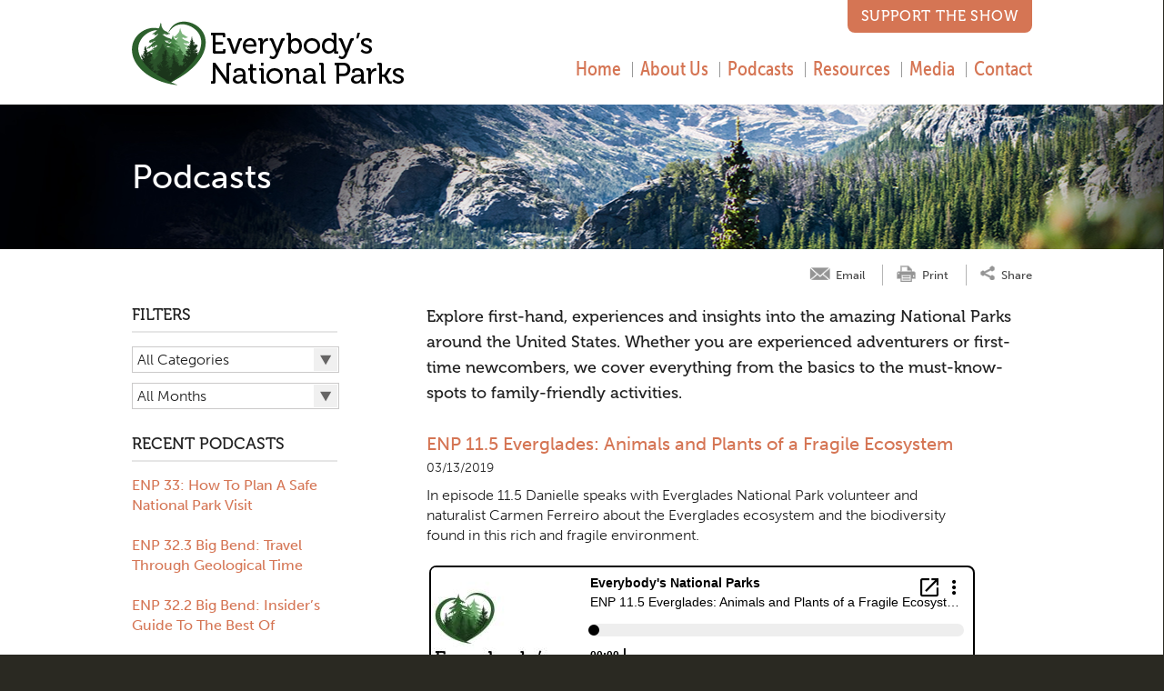

--- FILE ---
content_type: text/html;charset=UTF-8
request_url: https://www.everybodysnationalparks.com/podcasts?categoryid=1431
body_size: 12382
content:
<!DOCTYPE html>

<!--[if lt IE 7]>      <html lang="en" class="no-js lt-ie9 lt-ie8 lt-ie7"> <![endif]-->
<!--[if IE 7]>         <html lang="en" class="no-js lt-ie9 lt-ie8"> <![endif]-->
<!--[if IE 8]>         <html lang="en" class="no-js lt-ie9"> <![endif]-->
<!--[if gt IE 8]><!--> <html lang="en" class="no-js"> <!--<![endif]-->
	<head>
		<meta charset="utf-8">
		<meta http-equiv="X-UA-Compatible" content="IE=edge,chrome=1">

			<meta name="viewport" content="width=device-width, initial-scale=1">
		
 		
		<meta name="section" content="Podcasts">
		<meta name="title" content="Everybody's National Parks | Podcasts ">
		<meta name="pageid" content="6602">
		<meta name="itemID" content="0">
		<meta name="twitter:card" content="summary_large_image">
<meta name="twitter:title" content="Everybody's National Parks | Podcasts">
<meta name="twitter:description" content="Podcasts revealing first-hand experiences and insights into the amazing National Parks around the United States">
<meta name="twitter:image" content="https://www.everybodysnationalparks.com/sitefiles/5C58F81A-C8F1-485C-9DB2-88E1BDC71D79/og/og_logo_twitter.png">
<meta property="og:type" content="article">
<meta property="og:title" content="Everybody's National Parks | Podcasts">
<meta property="og:description" content="Podcasts revealing first-hand experiences and insights into the amazing National Parks around the United States">
<meta property="og:url" content="https://www.everybodysnationalparks.com/podcasts?categoryid=1431">
<meta property="og:image" content="https://www.everybodysnationalparks.com/sitefiles/5C58F81A-C8F1-485C-9DB2-88E1BDC71D79/og/og_logo_default.png">
<meta name="google-site-verification" content="-nINCRmbP0BAi-MomeXeLC6WF1yjkw2a_YTYbA2XXrs"/> 
		<DataObject type="action">
      <Attribute name="section" value="Podcasts" />
      <Attribute name="title" value="Everybody's National Parks | Podcasts " />
      <Attribute name="pageid" value="6602" />
      <Attribute name="itemID" value="0" />
    </DataObject>


	
	  	<meta name="description" content="Podcasts revealing first-hand experiences and insights into the amazing National Parks around the United States">
	  	
	<title role="complementary" aria-label="Page Title">Everybody's National Parks | Podcasts </title>
  <!-- [ Preliminary Content ] -->
  
  <!-- [/ Preliminary Content ] -->
  <script>
    
      var icx = {"Professional":{},"videos_order":[981,1005],"sitePageManager_order":[6588,6616,10407,10356,10225,6589,6602,6606,6593,6603,6607,6591,6604,6599,9994,9219,6596,6597,6595,6598,6600,6601],"Practice":{},"labels_order":["admin - hide vcard bio url","admin - main practice label","admin - news and pubs main","admin - prac detail","admin - practice - refs - plural","admin - practice label dd - main","admin - practice label dd - sub","admin - profs - pres - news","admin - rep matter title","admin - rep matters main","back to","bio detail admissions","bio detail biography","bio detail education","bio detail news and publications","bio detail practices","bio detail recognition","bio detail rep matters","blog filter attorney","blog filter category","blog filter month","blog filter practice","blog links and downloads","blog listing attorney","blog listing attorney plural","blog listing category","blog listing category plural","blogs view all","contact email bottom line","contact field email","contact field message","contact field name","contact field phone","contact field subject","contact post-limit error","contact session-expiry error","contact submit button","contact thank-you message","contact validate e-mail","contact validate minlength","contact validate required","continue with e-mail","email login button","email login email","email login name","email login phone","email login post-limit error","email login validate required","eps binder","eps binder added","eps email body","eps email bottom line","eps email link","eps email subject","eps print","eps share","events - go to past","events - go to upcoming","events - past","events - upcoming","events - view all","experience ipp tab","experience tagline","faq a","faq filter category","faq q","filter and/or","filter attorney","filter by","filter matter type","filter office","filter practice","filters","homepage featured attorneys more","homepage featured attorneys title","homepage news title","homepage view all news","lightbox back to site","lightbox load in main window","mobile send email","mobile view desktop version","mobile view mobile site","news and pubs ipp tab","news filter type","news heading date","news heading title","news landing view all","news tagline","news type view all","news view all","no label - created by cat type","no label - created by cat type","practice landing read more","practice landing read more","prof filter office","prof filter practice","prof filter type","prof filter type","prof heading e-mail","prof heading name","prof heading office","prof heading phone","prof heading title","professional filter type","profs contact email","profs contact fax","profs contact tel","profs contact v-card","profs landing view profile","profs tagline","recent posts","resources filter category","return to matter details","return to news details","right-nav attorneys title","right-nav experience title","right-nav news and pubs title","right-nav overview title","right-nav practice areas","right-nav resources title","right-nav summary title","rss feed","search button","search prefill","share by email","share links email body","share links email subject","share modal title","simple login button","simple login password","simple password invalid password","simple password post-limit error","simple password validate required","subscribe","unassigned matters group","video filter attorney","video filter category","video filter practice","video listing attorney","video listing attorney plural","video listing practice","video listing practice plural","videos subscribe"],"Practice_order":[],"sitePageManager":{"6593":{"INDEXID":6593,"PAGETITLE":"Resources","PARENTID":6588,"TIER":1,"INCLUDENAME":"resources.inc"},"9994":{"INDEXID":9994,"PAGETITLE":"Social","PARENTID":6588,"TIER":1,"INCLUDENAME":"staticcontent.inc"},"6595":{"INDEXID":6595,"PAGETITLE":"404 - Page Not Found","PARENTID":6588,"TIER":1,"INCLUDENAME":"404.inc"},"6597":{"INDEXID":6597,"PAGETITLE":"Terms of Use","PARENTID":6588,"TIER":1,"INCLUDENAME":"staticcontent.inc"},"6596":{"INDEXID":6596,"PAGETITLE":"E-Mail Disclaimer","PARENTID":6588,"TIER":1,"INCLUDENAME":"emaildisclaimer.inc"},"6588":{"INDEXID":6588,"PAGETITLE":"Home","PARENTID":0,"TIER":0,"INCLUDENAME":"home.inc"},"6599":{"INDEXID":6599,"PAGETITLE":"Contact","PARENTID":6588,"TIER":1,"INCLUDENAME":"contact-us.inc"},"6598":{"INDEXID":6598,"PAGETITLE":"Site Map","PARENTID":6588,"TIER":1,"INCLUDENAME":"sitemap.inc"},"6591":{"INDEXID":6591,"PAGETITLE":"Media","PARENTID":6588,"TIER":1,"INCLUDENAME":"news_landing.inc"},"10407":{"INDEXID":10407,"PAGETITLE":"The Charles Roundtree Bloom Project: Featured Outdoor Diversity Organization","PARENTID":6616,"TIER":2,"INCLUDENAME":"staticcontent.inc"},"6601":{"INDEXID":6601,"PAGETITLE":"Site Login","PARENTID":6588,"TIER":1,"INCLUDENAME":"simplelogin.inc"},"6589":{"INDEXID":6589,"PAGETITLE":"About Us","PARENTID":6588,"TIER":1,"INCLUDENAME":"staticcontent.inc"},"6600":{"INDEXID":6600,"PAGETITLE":"Page Error","PARENTID":6588,"TIER":1,"INCLUDENAME":"error.inc"},"6603":{"INDEXID":6603,"PAGETITLE":"FAQs","PARENTID":6593,"TIER":2,"INCLUDENAME":"FAQs.inc"},"6602":{"INDEXID":6602,"PAGETITLE":"Podcasts","PARENTID":6588,"TIER":1,"INCLUDENAME":"blogs.inc"},"9219":{"INDEXID":9219,"PAGETITLE":"Accessibility","PARENTID":6588,"TIER":1,"INCLUDENAME":"staticcontent.inc"},"6616":{"INDEXID":6616,"PAGETITLE":"Home","PARENTID":6588,"TIER":1,"INCLUDENAME":""},"10356":{"INDEXID":10356,"PAGETITLE":"Soul Trak Outdoors: Featured Outdoor Diversity Organization","PARENTID":6616,"TIER":2,"INCLUDENAME":"staticcontent.inc"},"6604":{"INDEXID":6604,"PAGETITLE":"News & Publications","PARENTID":6591,"TIER":2,"INCLUDENAME":"news_detail.inc"},"6607":{"INDEXID":6607,"PAGETITLE":"FAQ Detail","PARENTID":6603,"TIER":2,"INCLUDENAME":"FAQ_detail.inc"},"10225":{"INDEXID":10225,"PAGETITLE":"Junior Ranger Resources","PARENTID":6616,"TIER":2,"INCLUDENAME":"staticcontent.inc"},"6606":{"INDEXID":6606,"PAGETITLE":"Podcasts","PARENTID":6602,"TIER":2,"INCLUDENAME":"blogs_detail.inc"}},"labels":{"video listing practice":{"OUTPUT":"","TOKEN":"video listing practice","DEFAULTOUTPUT":"PRACTICE"},"experience tagline":{"OUTPUT":"","TOKEN":"experience tagline","DEFAULTOUTPUT":"BFA partners have represented plaintiffs in the below matters."},"eps binder":{"OUTPUT":"","TOKEN":"eps binder","DEFAULTOUTPUT":"Binder"},"contact post-limit error":{"OUTPUT":"","TOKEN":"contact post-limit error","DEFAULTOUTPUT":"You have reached the post limit for this contact form. Please try again later."},"filters":{"OUTPUT":"","TOKEN":"filters","DEFAULTOUTPUT":"FILTERS"},"news landing view all":{"OUTPUT":"","TOKEN":"news landing view all","DEFAULTOUTPUT":"View All"},"practice landing read more":[{"OUTPUT":"","TOKEN":"practice landing read more","DEFAULTOUTPUT":"Read More"},{"OUTPUT":"","TOKEN":"practice landing read more","DEFAULTOUTPUT":"Read More"}],"prof heading name":{"OUTPUT":"","TOKEN":"prof heading name","DEFAULTOUTPUT":"Name"},"bio detail biography":{"OUTPUT":"","TOKEN":"bio detail biography","DEFAULTOUTPUT":"Biography"},"faq filter category":{"OUTPUT":"","TOKEN":"faq filter category","DEFAULTOUTPUT":"Category"},"blog listing attorney plural":{"OUTPUT":"","TOKEN":"blog listing attorney plural","DEFAULTOUTPUT":"ATTORNEYS"},"email login post-limit error":{"OUTPUT":"","TOKEN":"email login post-limit error","DEFAULTOUTPUT":"You have reached the post limit for this login form. Please try again later."},"right-nav overview title":{"OUTPUT":"","TOKEN":"right-nav overview title","DEFAULTOUTPUT":"Overview"},"admin - practice - refs - plural":{"OUTPUT":"","TOKEN":"admin - practice - refs - plural","DEFAULTOUTPUT":"Practices"},"homepage view all news":{"OUTPUT":"","TOKEN":"homepage view all news","DEFAULTOUTPUT":"View All News"},"prof heading phone":{"OUTPUT":"","TOKEN":"prof heading phone","DEFAULTOUTPUT":"Phone"},"events - go to upcoming":{"OUTPUT":"","TOKEN":"events - go to upcoming","DEFAULTOUTPUT":"Upcoming Events"},"contact field name":{"OUTPUT":"","TOKEN":"contact field name","DEFAULTOUTPUT":"Name"},"contact field phone":{"OUTPUT":"","TOKEN":"contact field phone","DEFAULTOUTPUT":"Phone"},"lightbox load in main window":{"OUTPUT":"","TOKEN":"lightbox load in main window","DEFAULTOUTPUT":"Load in Main Window"},"recent posts":{"OUTPUT":"RECENT Podcasts","TOKEN":"recent posts","DEFAULTOUTPUT":"RECENT POSTS"},"news filter type":{"OUTPUT":"","TOKEN":"news filter type","DEFAULTOUTPUT":"All Types"},"admin - hide vcard bio url":{"OUTPUT":"","TOKEN":"admin - hide vcard bio url","DEFAULTOUTPUT":"Show Bio URL in VCard"},"contact field email":{"OUTPUT":"","TOKEN":"contact field email","DEFAULTOUTPUT":"E-Mail"},"profs tagline":{"OUTPUT":"","TOKEN":"profs tagline","DEFAULTOUTPUT":"Search for an attorney below"},"filter attorney":{"OUTPUT":"","TOKEN":"filter attorney","DEFAULTOUTPUT":"All Attorneys"},"admin - rep matters main":{"OUTPUT":"","TOKEN":"admin - rep matters main","DEFAULTOUTPUT":"Representative Matters"},"unassigned matters group":{"OUTPUT":"","TOKEN":"unassigned matters group","DEFAULTOUTPUT":"Other Representative Matters"},"contact validate required":{"OUTPUT":"","TOKEN":"contact validate required","DEFAULTOUTPUT":"This field is required."},"admin - prac detail":{"OUTPUT":"","TOKEN":"admin - prac detail","DEFAULTOUTPUT":"Practice"},"contact field message":{"OUTPUT":"","TOKEN":"contact field message","DEFAULTOUTPUT":"Message"},"right-nav news and pubs title":{"OUTPUT":"","TOKEN":"right-nav news and pubs title","DEFAULTOUTPUT":"NEWS & PUBLICATIONS"},"news type view all":{"OUTPUT":"","TOKEN":"news type view all","DEFAULTOUTPUT":"View All"},"eps email bottom line":{"OUTPUT":"","TOKEN":"eps email bottom line","DEFAULTOUTPUT":"This message was submitted from the #Request.siteTitle# web site on #dateformat(now(),'mmmm d, yyyy')# at #timeformat(now(),'HH:nn:ss')#"},"blogs view all":{"OUTPUT":"","TOKEN":"blogs view all","DEFAULTOUTPUT":"View All"},"profs contact fax":{"OUTPUT":"","TOKEN":"profs contact fax","DEFAULTOUTPUT":"Fax"},"prof heading e-mail":{"OUTPUT":"","TOKEN":"prof heading e-mail","DEFAULTOUTPUT":"E-mail"},"profs contact tel":{"OUTPUT":"","TOKEN":"profs contact tel","DEFAULTOUTPUT":"Tel"},"bio detail education":{"OUTPUT":"","TOKEN":"bio detail education","DEFAULTOUTPUT":"EDUCATION"},"email login button":{"OUTPUT":"","TOKEN":"email login button","DEFAULTOUTPUT":"Send"},"admin - rep matter title":{"OUTPUT":"","TOKEN":"admin - rep matter title","DEFAULTOUTPUT":"Matter (Title)"},"back to":{"OUTPUT":"","TOKEN":"back to","DEFAULTOUTPUT":"Back to"},"simple login button":{"OUTPUT":"","TOKEN":"simple login button","DEFAULTOUTPUT":"Sign-In"},"blog filter category":{"OUTPUT":"","TOKEN":"blog filter category","DEFAULTOUTPUT":"All Categories"},"profs landing view profile":{"OUTPUT":"","TOKEN":"profs landing view profile","DEFAULTOUTPUT":"View #request.proffullname#'s profile"},"contact session-expiry error":{"OUTPUT":"","TOKEN":"contact session-expiry error","DEFAULTOUTPUT":"As a spam-prevention measure, the time limit for this contact form has expired. Please go back and reload the form."},"homepage featured attorneys title":{"OUTPUT":"","TOKEN":"homepage featured attorneys title","DEFAULTOUTPUT":"FEATURED ATTORNEYS"},"blog filter month":{"OUTPUT":"","TOKEN":"blog filter month","DEFAULTOUTPUT":"All Months"},"faq q":{"OUTPUT":"","TOKEN":"faq q","DEFAULTOUTPUT":"Q."},"simple login password":{"OUTPUT":"","TOKEN":"simple login password","DEFAULTOUTPUT":"Password"},"right-nav experience title":{"OUTPUT":"","TOKEN":"right-nav experience title","DEFAULTOUTPUT":"EXPERIENCE"},"eps share":{"OUTPUT":"","TOKEN":"eps share","DEFAULTOUTPUT":"Share"},"video listing attorney plural":{"OUTPUT":"","TOKEN":"video listing attorney plural","DEFAULTOUTPUT":"ATTORNEYS"},"blog filter attorney":{"OUTPUT":"","TOKEN":"blog filter attorney","DEFAULTOUTPUT":"All Attorneys"},"email login email":{"OUTPUT":"","TOKEN":"email login email","DEFAULTOUTPUT":"Email Address"},"faq a":{"OUTPUT":"","TOKEN":"faq a","DEFAULTOUTPUT":"A."},"resources filter category":{"OUTPUT":"","TOKEN":"resources filter category","DEFAULTOUTPUT":"All Categories"},"simple password invalid password":{"OUTPUT":"","TOKEN":"simple password invalid password","DEFAULTOUTPUT":"Invalid Password. Please try again."},"eps email body":{"OUTPUT":"","TOKEN":"eps email body","DEFAULTOUTPUT":"I thought this page might be of interest to you #request.fullurl#"},"email login name":{"OUTPUT":"","TOKEN":"email login name","DEFAULTOUTPUT":"Name"},"filter by":{"OUTPUT":"","TOKEN":"filter by","DEFAULTOUTPUT":"FILTER BY"},"prof filter type":[{"OUTPUT":"","TOKEN":"prof filter type","DEFAULTOUTPUT":"Position"},{"OUTPUT":"","TOKEN":"prof filter type","DEFAULTOUTPUT":"Position"}],"prof heading office":{"OUTPUT":"","TOKEN":"prof heading office","DEFAULTOUTPUT":"Office"},"share links email subject":{"OUTPUT":"","TOKEN":"share links email subject","DEFAULTOUTPUT":"A link from the #url.siteName# web site"},"video filter category":{"OUTPUT":"","TOKEN":"video filter category","DEFAULTOUTPUT":"All Channels"},"video listing attorney":{"OUTPUT":"","TOKEN":"video listing attorney","DEFAULTOUTPUT":"ATTORNEY"},"right-nav resources title":{"OUTPUT":"","TOKEN":"right-nav resources title","DEFAULTOUTPUT":"RESOURCES"},"eps binder added":{"OUTPUT":"","TOKEN":"eps binder added","DEFAULTOUTPUT":"In Binder"},"homepage news title":{"OUTPUT":"LATEST PODCASTS","TOKEN":"homepage news title","DEFAULTOUTPUT":"NEWS"},"news and pubs ipp tab":{"OUTPUT":"","TOKEN":"news and pubs ipp tab","DEFAULTOUTPUT":"News & Publications"},"bio detail news and publications":{"OUTPUT":"","TOKEN":"bio detail news and publications","DEFAULTOUTPUT":"News & Publications"},"contact email bottom line":{"OUTPUT":"","TOKEN":"contact email bottom line","DEFAULTOUTPUT":"This message was submitted from the #Request.siteTitle# web site on #dateformat(now(),'mmmm d, yyyy')# at #timeformat(now(),'HH:nn:ss')#"},"homepage featured attorneys more":{"OUTPUT":"","TOKEN":"homepage featured attorneys more","DEFAULTOUTPUT":"More"},"profs contact v-card":{"OUTPUT":"","TOKEN":"profs contact v-card","DEFAULTOUTPUT":"V-Card"},"mobile view mobile site":{"OUTPUT":"","TOKEN":"mobile view mobile site","DEFAULTOUTPUT":"View Mobile Site"},"prof filter office":{"OUTPUT":"","TOKEN":"prof filter office","DEFAULTOUTPUT":"Office"},"eps email link":{"OUTPUT":"","TOKEN":"eps email link","DEFAULTOUTPUT":"Email"},"professional filter type":{"OUTPUT":"","TOKEN":"professional filter type","DEFAULTOUTPUT":"Position"},"rss feed":{"OUTPUT":"","TOKEN":"rss feed","DEFAULTOUTPUT":"RSS FEED"},"events - view all":{"OUTPUT":"","TOKEN":"events - view all","DEFAULTOUTPUT":"View All"},"blog listing category":{"OUTPUT":"","TOKEN":"blog listing category","DEFAULTOUTPUT":"CATEGORY"},"share links email body":{"OUTPUT":"","TOKEN":"share links email body","DEFAULTOUTPUT":"I thought this page might be of interest to you #url.path#"},"blog listing attorney":{"OUTPUT":"","TOKEN":"blog listing attorney","DEFAULTOUTPUT":"ATTORNEY"},"prof heading title":{"OUTPUT":"","TOKEN":"prof heading title","DEFAULTOUTPUT":"Title"},"return to news details":{"OUTPUT":"","TOKEN":"return to news details","DEFAULTOUTPUT":"Return to the news article"},"right-nav practice areas":{"OUTPUT":"","TOKEN":"right-nav practice areas","DEFAULTOUTPUT":"PRACTICE AREAS"},"news heading date":{"OUTPUT":"","TOKEN":"news heading date","DEFAULTOUTPUT":"Date"},"email login validate required":{"OUTPUT":"","TOKEN":"email login validate required","DEFAULTOUTPUT":"This field is required."},"return to matter details":{"OUTPUT":"","TOKEN":"return to matter details","DEFAULTOUTPUT":"Return to case details"},"admin - practice label dd - main":{"OUTPUT":"","TOKEN":"admin - practice label dd - main","DEFAULTOUTPUT":"Main Practice Areas"},"video listing practice plural":{"OUTPUT":"","TOKEN":"video listing practice plural","DEFAULTOUTPUT":"PRACTICES"},"no label - created by cat type":[{"OUTPUT":"","TOKEN":"no label - created by cat type","DEFAULTOUTPUT":"Publication"},{"OUTPUT":"","TOKEN":"no label - created by cat type","DEFAULTOUTPUT":"News"}],"bio detail rep matters":{"OUTPUT":"","TOKEN":"bio detail rep matters","DEFAULTOUTPUT":"Representative Matters"},"share by email":{"OUTPUT":"","TOKEN":"share by email","DEFAULTOUTPUT":"Send link by email"},"continue with e-mail":{"OUTPUT":"","TOKEN":"continue with e-mail","DEFAULTOUTPUT":"CONTINUE WITH EMAIL"},"news tagline":{"OUTPUT":"","TOKEN":"news tagline","DEFAULTOUTPUT":"Review recent developments, awards and press citations below."},"admin - news and pubs main":{"OUTPUT":"","TOKEN":"admin - news and pubs main","DEFAULTOUTPUT":"News & Publications"},"blog listing category plural":{"OUTPUT":"","TOKEN":"blog listing category plural","DEFAULTOUTPUT":"CATEGORIES"},"eps email subject":{"OUTPUT":"","TOKEN":"eps email subject","DEFAULTOUTPUT":"A link from the #page.HomeInfo.siteName# web site"},"video filter attorney":{"OUTPUT":"","TOKEN":"video filter attorney","DEFAULTOUTPUT":"All Attorneys"},"events - upcoming":{"OUTPUT":"","TOKEN":"events - upcoming","DEFAULTOUTPUT":"Upcoming"},"profs contact email":{"OUTPUT":"","TOKEN":"profs contact email","DEFAULTOUTPUT":"Email"},"admin - profs - pres - news":{"OUTPUT":"","TOKEN":"admin - profs - pres - news","DEFAULTOUTPUT":"News"},"news heading title":{"OUTPUT":"","TOKEN":"news heading title","DEFAULTOUTPUT":"Title"},"admin - main practice label":{"OUTPUT":"","TOKEN":"admin - main practice label","DEFAULTOUTPUT":"Practice Areas"},"prof filter practice":{"OUTPUT":"","TOKEN":"prof filter practice","DEFAULTOUTPUT":"Practice"},"search button":{"OUTPUT":"","TOKEN":"search button","DEFAULTOUTPUT":"Search"},"contact validate e-mail":{"OUTPUT":"","TOKEN":"contact validate e-mail","DEFAULTOUTPUT":"Please enter a valid email address."},"right-nav attorneys title":{"OUTPUT":"","TOKEN":"right-nav attorneys title","DEFAULTOUTPUT":"ATTORNEYS"},"filter and/or":{"OUTPUT":"","TOKEN":"filter and/or","DEFAULTOUTPUT":"AND/OR"},"right-nav summary title":{"OUTPUT":"","TOKEN":"right-nav summary title","DEFAULTOUTPUT":"Summary"},"lightbox back to site":{"OUTPUT":"","TOKEN":"lightbox back to site","DEFAULTOUTPUT":"Back to Site"},"simple password validate required":{"OUTPUT":"","TOKEN":"simple password validate required","DEFAULTOUTPUT":"This field is required."},"filter matter type":{"OUTPUT":"","TOKEN":"filter matter type","DEFAULTOUTPUT":"All Types"},"email login phone":{"OUTPUT":"","TOKEN":"email login phone","DEFAULTOUTPUT":"Phone Number"},"admin - practice label dd - sub":{"OUTPUT":"","TOKEN":"admin - practice label dd - sub","DEFAULTOUTPUT":"Sub Practice Areas"},"blog filter practice":{"OUTPUT":"","TOKEN":"blog filter practice","DEFAULTOUTPUT":"All Practices"},"video filter practice":{"OUTPUT":"","TOKEN":"video filter practice","DEFAULTOUTPUT":"All Practices"},"contact field subject":{"OUTPUT":"","TOKEN":"contact field subject","DEFAULTOUTPUT":"New message from web site"},"videos subscribe":{"OUTPUT":"","TOKEN":"videos subscribe","DEFAULTOUTPUT":"Subscribe to videos"},"mobile view desktop version":{"OUTPUT":"","TOKEN":"mobile view desktop version","DEFAULTOUTPUT":"VIEW DESKTOP VERSION"},"bio detail recognition":{"OUTPUT":"","TOKEN":"bio detail recognition","DEFAULTOUTPUT":"RECOGNITION"},"bio detail admissions":{"OUTPUT":"","TOKEN":"bio detail admissions","DEFAULTOUTPUT":"ADMISSIONS"},"blog links and downloads":{"OUTPUT":"Resources","TOKEN":"blog links and downloads","DEFAULTOUTPUT":"LINKS & DOWNLOADS"},"simple password post-limit error":{"OUTPUT":"","TOKEN":"simple password post-limit error","DEFAULTOUTPUT":"You have reached the post limit for this login form. Please try again later."},"contact validate minlength":{"OUTPUT":"","TOKEN":"contact validate minlength","DEFAULTOUTPUT":"Please enter at least {0} characters."},"bio detail practices":{"OUTPUT":"","TOKEN":"bio detail practices","DEFAULTOUTPUT":"PRACTICES"},"filter practice":{"OUTPUT":"","TOKEN":"filter practice","DEFAULTOUTPUT":"All Practices"},"share modal title":{"OUTPUT":"","TOKEN":"share modal title","DEFAULTOUTPUT":"You may share a link to this page on any of the sites listed below."},"eps print":{"OUTPUT":"","TOKEN":"eps print","DEFAULTOUTPUT":"Print"},"subscribe":{"OUTPUT":"","TOKEN":"subscribe","DEFAULTOUTPUT":"SUBSCRIBE"},"experience ipp tab":{"OUTPUT":"","TOKEN":"experience ipp tab","DEFAULTOUTPUT":"Experience"},"search prefill":{"OUTPUT":"","TOKEN":"search prefill","DEFAULTOUTPUT":"Site Search"},"contact submit button":{"OUTPUT":"","TOKEN":"contact submit button","DEFAULTOUTPUT":"Send"},"news view all":{"OUTPUT":"","TOKEN":"news view all","DEFAULTOUTPUT":"View All"},"filter office":{"OUTPUT":"","TOKEN":"filter office","DEFAULTOUTPUT":"All Offices"},"mobile send email":{"OUTPUT":"","TOKEN":"mobile send email","DEFAULTOUTPUT":"Send email"},"contact thank-you message":{"OUTPUT":"","TOKEN":"contact thank-you message","DEFAULTOUTPUT":"Thank you. Your message has been submitted."},"events - past":{"OUTPUT":"","TOKEN":"events - past","DEFAULTOUTPUT":"Past"},"events - go to past":{"OUTPUT":"","TOKEN":"events - go to past","DEFAULTOUTPUT":"Past Events"}},"videos":{"981":{"VIDEOGALLERYID":981,"VIDEO_URL":"https://youtu.be/b5aAXSuwZK8","PROVIDER":"youtube","PROVIDERID":"b5aAXSuwZK8","TITLE":"ENP: 0.0 Introducing Everybody&#39;s National Parks"},"1005":{"VIDEOGALLERYID":1005,"VIDEO_URL":"https://youtu.be/Yoo-jrWx3Xc","PROVIDER":"youtube","PROVIDERID":"Yoo-jrWx3Xc","TITLE":"ENP Ep. 1.1 Rock Creek Park and Great Falls"}},"Professional_order":[]};
    
      icx.siteMode = 'LIVE';
    
      window.mobileMode = 0;
    
  </script>
		
		<base href="//www.everybodysnationalparks.com">

    
      <link href="https://www.everybodysnationalparks.com/podcasts?categoryid=1431" rel="canonical" />
    
		<link rel="stylesheet" href="css/normalize.min.css?1">
		<link id='masterCSS' rel="stylesheet" href="css/master.css?1" media="screen">
		<link id='printCSS' rel="stylesheet" href="css/print.css?1" media="print">
    <link rel="stylesheet" href="js/libs/fancybox/jquery.fancybox.min.css?v=3.5.7" type="text/css" media="screen" />
    <link href="js/libs/nanogallery/nanogallery2.min.css" rel="stylesheet" type="text/css">
		<link id='mainCSS' rel="stylesheet" media="screen" type="text/css" href="/Frameworks/FW3/css/main.css?$pagename=podcasts&framework=FW3&variant=0&r=1">
		
		
    <script type="text/javascript" src="js/vendor/modernizr-3.6.0.min.js"></script>
    <script type="text/javascript" src="js/libs/jquery-3.7.1.min.js"></script>
	<script type="text/javascript" src="js/libs//jquery-migrate-3.4.1.min.js"></script>
    <script type="text/javascript" src="js/libs/jquery-ui/jquery-ui.min.js"></script>
    
    <script type="text/javascript" src="js/libs/jquery.hashchange.min.js"></script>
    <script type="text/javascript" src="js/libs/jquery.validate-1.19.5.min.js"></script>
    <script type="text/javascript" src="js/libs/fancybox/jquery.fancybox.min.js"></script>
    
    <script type="text/javascript" src="js/libs/jquery.bxslider.min.js"></script>
    <script type="text/javascript" src="js/libs/nanogallery/jquery.nanogallery2.min.js"></script>
    <script type="text/javascript" src="js/plugins.js"></script>
    <script type="text/javascript" src="js/script.js?v=1"></script>
    <script type="text/javascript" src="js/track_downloads.js"></script>
    <script type="text/javascript" src="js/videogallery.js"></script>
		
		<!--[if IE 8]><script type="text/javascript" src="js/ie8.js"></script><![endif]-->
		
		
		
		<!--[TypeKit]-->
		
			<script type="text/javascript" src="//use.typekit.net/lxi5vjo.js"></script>
		  
		<!--[/TypeKit]-->
		
		<script type="text/javascript">try{Typekit.load();}catch(e){}</script>

		
		<script async src="https://www.googletagmanager.com/gtag/js?id=G-1RWEBGGYP0"></script>
<script>
  window.dataLayer = window.dataLayer || [];
  function gtag(){dataLayer.push(arguments);}
  gtag('js', new Date());

  gtag('config', 'G-1RWEBGGYP0');



var _gaq = _gaq || [];
  _gaq.push(['_setAccount', 'UA-124585911-1']);
  _gaq.push(['_trackPageview']);

  (function() {
    var ga = document.createElement('script'); ga.type = 'text/javascript'; ga.async = true;
    ga.src = ('https:' == document.location.protocol ? 'https://ssl' : 'http://www') + '.google-analytics.com/ga.js';
    var s = document.getElementsByTagName('script')[0]; s.parentNode.insertBefore(ga, s);
  })();
</script>



  <!-- [ Custom Header Content ] -->
  
<link rel="stylesheet" href="https://cdnjs.cloudflare.com/ajax/libs/font-awesome/6.7.2/css/all.css" integrity="sha512-GmZYQ9SKTnOea030Tbiat0Y+jhnYLIpsGAe6QTnToi8hI2nNbVMETHeK4wm4MuYMQdrc38x+sX77+kVD01eNsQ==" crossorigin="anonymous" referrerpolicy="no-referrer" />




<link rel="stylesheet" type="text/css" href="//cdn.jsdelivr.net/npm/slick-carousel@1.8.1/slick/slick.css"/>

<script src="https://cdnjs.cloudflare.com/ajax/libs/slick-carousel/1.9.0/slick.min.js" integrity="sha256-NXRS8qVcmZ3dOv3LziwznUHPegFhPZ1F/4inU7uC8h0=" crossorigin="anonymous"></script> 
  <!-- [/ Header Content ] -->
	</head> 
		<body id="blogs" class="FW3 pblogs">
	
	
  <section role="complementary" aria-label="Skip link">
  <a href="https://www.everybodysnationalparks.com/podcasts?categoryid=1431#content" id="skiplink" name="skiplink" style="font-size:.1px; position: absolute;">Skip to Page Content</a>
  </section>
	<!--<div id="load_overlay"></div>-->
	
	
	<section id="noPrint_main" aria-label="Main Content" class="noPrint">
   
	
	<header class="clearfix">
		<div class="wrapper">
			<a class="logoType" alt="This is the link to the home page" aria-label="Everybody's National Parks | Podcasts link to home page" href="/"></a>
			<span class="optionalTagLine">
			<a href="https://www.patreon.com/EverybodysNPs?alert=2" rel="noopener" target="_blank" >Support the Show</a > 
			</span>
		</div>
	</header>
	<!-- <div id='load_overlay'><div class="spinner"></div></div> -->
	<div class="header printOnly">
		<img src="/siteFiles/5c58f81a-c8f1-485c-9db2-88e1bdc71d79/printLogo/logo_1-print1.png" alt="This links to the home page" />
	</div>
  <nav id="mainNav" aria-label="Main Navigation" class="clearfix">
		
<div class="wrapper">
	<ul id="menu">
		
			<li id="menuitem6616" >
			<a  href="https://www.everybodysnationalparks.com/">Home</a> 
				</li>
		
			<li id="menuitem6589" >
			<a  href="https://www.everybodysnationalparks.com/about-us">About Us</a> 
				</li>
		
			<li id="menuitem6602" class="selected">
			<a  href="https://www.everybodysnationalparks.com/podcasts">Podcasts</a> 
				</li>
		
			<li id="menuitem6593" >
			<a  href="https://www.everybodysnationalparks.com/resources">Resources</a> 
				</li>
		
			<li id="menuitem6591" >
			<a  href="https://www.everybodysnationalparks.com/media">Media</a> 
				</li>
		
			<li id="menuitem6599" >
			<a  href="https://www.everybodysnationalparks.com/contact">Contact</a> 
				</li>
		
		<li class="finish"></li>
	</ul>
</div>


	</nav>
			<div class="global_bg top"></div>
		<div class="global_bg bottom"></div>
	
		<section id="subnav" class="clearfix" aria-label="Sub Navigation">
			<div class="wrapper">
				
			</div>
		</section>
		<main>
		<section class="mainWrapper" aria-label="Main Wrapper">
			<div class="wrapper">
				<div class="padding clearfix">
          <div class="subHead pageTitle">Podcasts</div> 
	
					<section aria-label="Right Content" class="rightContent rightRail_present noLeftNav">
						
	
						
							<div class="rightResources">
									
							<div class="rightPanel rightPanel-filter rightPanel-filters o-sidebar__item">
								<div class="subHead filters o-sidebar__title">FILTERS</div>
                
								
								<form id="filterform" name="filterform" method="get" accept-charset="utf-8" class="c-filters__form" action="https://www.everybodysnationalparks.com/podcasts" data-formURLType="1">
						 			
						 					<select name="categoryID" id="categoryID" class="js-select-dropdown noreplace custom" aria-label="FILTER BY All Categories">
								 					<option value="0">All Categories</option>
								 				
								 					<option value="1657">Big Bend National Park</option>
								 				
								 					<option value="1437">Biscayne National Park</option>
								 				
								 					<option value="1644">Camping</option>
								 				
								 					<option value="1643">Colorado</option>
								 				
								 					<option value="1371">Crater Lake National Park</option>
								 				
								 					<option value="1431">Everglades National Park</option>
								 				
								 					<option value="952">Family</option>
								 				
								 					<option value="1343">Grand Canyon</option>
								 				
								 					<option value="1108">Grand Teton</option>
								 				
								 					<option value="1224">Great Smoky Mountains</option>
								 				
								 					<option value="1553">Isle Royale</option>
								 				
								 					<option value="1466">Ken Burns</option>
								 				
								 					<option value="1642">Moon Travel Guides</option>
								 				
								 					<option value="1297">Olympic National Park</option>
								 				
								 					<option value="948">Podcasts</option>
								 				
								 					<option value="1646">Road Trips</option>
								 				
								 					<option value="995">Rock Creek</option>
								 				
								 					<option value="1645">Route 66</option>
								 				
								 					<option value="1467">Saguaro National Park</option>
								 				
								 					<option value="1000">Shenandoah</option>
								 				
								 					<option value="1189">Virgin Islands National Park</option>
								 				
								 					<option value="1112">Yellowstone</option>
								 				
								 					<option value="1506">Yosemite</option>
								 				
								 					<option value="1044">Zion National Park</option>
								 				
								 			</select>
								 		
						 					<select name="yearmonth" id="yearmonth" class="js-select-dropdown noreplace custom" aria-label="FILTER BY All Months">
								 					<option value="0">All Months</option>
								 				
								 					<option value="2020.08">August 2020</option>
								 				
								 					<option value="2020.07">July 2020</option>
								 				
								 					<option value="2020.06">June 2020</option>
								 				
								 					<option value="2020.05">May 2020</option>
								 				
								 					<option value="2020.04">April 2020</option>
								 				
								 					<option value="2020.03">March 2020</option>
								 				
								 					<option value="2020.02">February 2020</option>
								 				
								 					<option value="2020.01">January 2020</option>
								 				
								 					<option value="2019.12">December 2019</option>
								 				
								 					<option value="2019.11">November 2019</option>
								 				
								 					<option value="2019.10">October 2019</option>
								 				
								 					<option value="2019.09">September 2019</option>
								 				
								 					<option value="2019.08">August 2019</option>
								 				
								 					<option value="2019.07">July 2019</option>
								 				
								 					<option value="2019.06">June 2019</option>
								 				
								 					<option value="2019.05">May 2019</option>
								 				
								 					<option value="2019.04">April 2019</option>
								 				
								 					<option value="2019.03">March 2019</option>
								 				
								 					<option value="2019.02">February 2019</option>
								 				
								 					<option value="2019.01">January 2019</option>
								 				
								 					<option value="2018.12">December 2018</option>
								 				
								 					<option value="2018.11">November 2018</option>
								 				
								 					<option value="2018.10">October 2018</option>
								 				
								 					<option value="2018.09">September 2018</option>
								 				
								 					<option value="2018.08">August 2018</option>
								 				
								 					<option value="2018.07">July 2018</option>
								 				
								 					<option value="2018.06">June 2018</option>
								 				
								 					<option value="2018.05">May 2018</option>
								 				
								 					<option value="2018.04">April 2018</option>
								 				
								 					<option value="2018.03">March 2018</option>
								 				
								 					<option value="2018.02">February 2018</option>
								 				
								 					<option value="2018.01">January 2018</option>
								 				
								 					<option value="2017.12">December 2017</option>
								 				
								 					<option value="2017.11">November 2017</option>
								 				
								 					<option value="2017.10">October 2017</option>
								 				
								 					<option value="2017.09">September 2017</option>
								 				
								 					<option value="2017.08">August 2017</option>
								 				
								 					<option value="2017.07">July 2017</option>
								 				
								 					<option value="2017.06">June 2017</option>
								 				
								 					<option value="2017.05">May 2017</option>
								 				
								 					<option value="2017.04">April 2017</option>
								 				
								 					<option value="2017.03">March 2017</option>
								 				
								 			</select>
								 		
                  <input class="c-filters__btn" type="submit">
							 	</form>
							 </div>
						 
						<div class="rightPanel rightPanel-static rightPanel-recentposts o-sidebar__item">
							<div class="subHead noExpand recentposts o-sidebar__title" id="panel_head_recentposts">RECENT Podcasts</div>
							
								<div class="linkContainer c-sidebarlinks">
							
												<a href="ENP-33-How-To-Plan-A-Safe-National-Park-Visit" class="name title">ENP 33: How To Plan A Safe National Park Visit</a><br />
											
												<a href="ENP-32-3-Big-Bend-Travel-Through-Geological-Time" class="name title">ENP 32.3 Big Bend: Travel Through Geological Time</a><br />
											
												<a href="ENP-32-2-Big-Bend-Insiders-Guide" class="name title">ENP 32.2 Big Bend: Insider&rsquo;s Guide To The Best Of</a><br />
											
								</div>
							
						</div>
					
							</div>
						
	
	
	
						<div class="content" id="content" aria-label="Main Content">
							<a name="content"></a>
							<h4>Explore first-hand, experiences and insights into the amazing National Parks around the United States. Whether you are experienced adventurers or first-time newcombers, we cover everything from the basics to the must-know-spots to family-friendly activities.</h4> 
<ul class="units">
	
		<li class="searchItem" itemID="8436">
  					<a  href="ENP-115-Everglades-Animals-and-Plants" class="title">ENP 11.5 Everglades: Animals and Plants of a Fragile Ecosystem</a>
  					<div class="subTitle">
  						03/13/2019 
  					</div>
  					<div class="txt">
  						In episode 11.5 Danielle speaks with Everglades National Park volunteer and naturalist Carmen Ferreiro about the Everglades ecosystem and the biodiversity found in this rich and fragile environment.<br  >
<br  >
<a href="embedblubrry/42507704" >player</a >
  					</div>
  					<div class="subList">
  					
  						
                <span class="cat">
                  CATEGORIES 
                  :
                </span>
                <a href="https://www.everybodysnationalparks.com/podcasts?categoryid=1431">Everglades National Park</a>,&nbsp;<a href="https://www.everybodysnationalparks.com/podcasts?categoryid=948">Podcasts</a> 
  						
             

			</div>
		</li>
  			
		<li class="searchItem" itemID="8388">
  					<a  href="ENP-114-Everglades-Biscayne-Tips-for-Visitors" class="title">ENP 11.4 Everglades/Biscayne: Tips for Visitors from Everglades Park Ranger</a>
  					<div class="subTitle">
  						02/28/2019 
  					</div>
  					<div class="txt">
  						In episode 11.4 Bryan talks with Park Ranger Allyson Gantt about how people have affected the Everglades, conservation efforts and recommendations for how visitors may enjoy the park.<br  >
<br  >
<a href="embedblubrry/42194211" >player</a >
  					</div>
  					<div class="subList">
  					
  						
                <span class="cat">
                  CATEGORIES 
                  :
                </span>
                <a href="https://www.everybodysnationalparks.com/podcasts?categoryid=1431">Everglades National Park</a>,&nbsp;<a href="https://www.everybodysnationalparks.com/podcasts?categoryid=948">Podcasts</a> 
  						
             

			</div>
		</li>
  			
		<li class="searchItem" itemID="8302">
  					<a  href="ENP-111-Everglades-Biscayne-Trip-Report-Part-1" class="title">ENP 11.1 Everglades &amp; Biscayne: Trip Report (Part 1)</a>
  					<div class="subTitle">
  						01/17/2019 
  					</div>
  					<div class="txt">
  						In episode 11.1 Danielle, Bryan and their daughters talk about their trip to Everglades National Park during the government shutdown. The next episode will be part 2 of the trip discussing Biscayne National Park.<br  >
<br  >
<a href="embedblubrry/41037346" >player</a >
  					</div>
  					<div class="subList">
  					
  						
                <span class="cat">
                  CATEGORIES 
                  :
                </span>
                <a href="https://www.everybodysnationalparks.com/podcasts?categoryid=1431">Everglades National Park</a>,&nbsp;<a href="https://www.everybodysnationalparks.com/podcasts?categoryid=948">Podcasts</a> 
  						
             

			</div>
		</li>
  			
</ul>
    
    <script>viewallblog = 0;</script>
  
						</div>
	
					</section>
				</div>
			</div>
		</section>
	
</main>
	
<section id="pageTools" aria-label="Page Tools">
	<div class="wrapper clearfix" >
		<ul>
			
			<li class="email"><a href="#" id="email">Email</a></li>
			
			<li class="print"><a href="javascript:window.print()">Print</a></li>
			
			<li class="share"><a class="activate_popup" id="sharelink" href="/shareModal.cfm?1">Share</a></li>
		</ul>
	</div>
</section>

<section id="footerNavSocial" aria-label="Footer Nav" class="clearfix">
	<div class="wrapper clearfix">
		<nav id="footerNav" aria-label="Footer Navigation" class="noPrint">
			<ul>
				
					<li><a href="https://www.everybodysnationalparks.com/accessibility" >Accessibility</a></li>
					
						<li class="sep"></li>
					
					<li><a href="https://www.everybodysnationalparks.com/terms-of-use" >Terms of Use</a></li>
					
						<li class="sep"></li>
					
					<li><a href="https://www.everybodysnationalparks.com/sitemap" >Site Map</a></li>
					
			</ul>
		</nav>
		<section class="socialLink" aria-label="Social Links">
				<a class="youTube" href="https://www.youtube.com/channel/UCjplmAAvsfDCoTgH6V9ylpg" target="_blank" aria-label="Social Youtube link"><span class="hidden">www.youtube.com</span></a> <a class="twitter" href="https://twitter.com/EverybodysNPs" target="_blank" aria-label="Social X link"><span class="hidden">www.x.com</span></a> <a class="facebook" href="https://www.facebook.com/Everybodys-National-Parks-1218070131642087/" target="_blank" aria-label="Social Facebook link"><span class="hidden">www.facebook.com</span></a> <a class="linkedIn" href="https://www.instagram.com/everybodysnationalparks/" target="_blank" aria-label="Social LinkedIn link"><span class="hidden">www.linkedin.com</span></a>
	</section>
	</div>
</section>

<footer id="footer" class="clearfix">
	<div class="wrapper clearfix">
		<section class="content" class="f_left" aria-label="The Fine Print">
			
				<span class="copyright">&copy; 2024 Everybody&#39;s National Parks All Rights Reserved.</span>
			
					<p class="smallTxt"></p>
			
		</section>
		
				<a class="logo icxpro" href="https://www.icxpro.com" target="_blank" alt="icXPro - The New Standard in Professional Websites" aria-label="ICX Pro Web Site"><span class="hidden">www.icxlegal.com</span></a>
			
		<div class="bottom-border"></div>
		<!-- <img src="/Frameworks/FW3/img/footerLogo.png" alt="icXlegal - The New Standard in Law Firm Websites" class="printOnly" /> -->
		
	</div>	
</footer>


<script type="text/javascript">


//Any JS created by the include page which requires jQuery


</script>
<script type="text/javascript" src="js/search.js"></script>
<!--[if lte IE 9]>
  <script type="text/javascript">
		icx.searchAPIURL = 'https://www.everybodysnationalparks.com/com/search.cfc';
		if( typeof icx.SearchParams == 'undefined')
			icx.SearchParams = {};
		icx.SearchParams.method = 'searchProxy';
	</script>
	<![endif]-->

<script src="Frameworks/FW3/main.js?1"></script>






<script type="text/javascript">
$(document).ready(function(){
	$('#email').attr('href','mailto:?subject=A%20link%20from%20the%20Everybody%27s%20National%20Parks%20web%20site&body=I%20thought%20this%20page%20might%20be%20of%20interest%20to%20you%20https%3A%2F%2Fwww%2Eeverybodysnationalparks%2Ecom%2Fpodcasts%3Fcategoryid%3D1431');
	$('#sharelink').attr('href','/shareModal.cfm?path='+encodeURI(window.location.href)+'&siteName=Everybody%27s%20National%20Parks');
});
</script>


	</section><section id="printOnly_main" class="printOnly" aria-label="Print-only section"></section>
	<span id="csscheck"></span>
	<!-- CUSTOM SCRIPTS -->
	<script src="https://use.fontawesome.com/83c3c5ef41.js"></script>


<script>
//slick slider initialize
    $(document).ready(function(){
 $('.badges').slick({
    dots: true,
    infinite: true,
    cssEase: 'linear',
    speed: 500,
    arrows: false,
    autoplay: true,
    autoplaySpeed: 5000,
    fade: true,
    slidesToShow: 1,
    pauseOnHover: false,
  });
  
});
</script>


<script>
function create(htmlStr) {
 var frag = document.createDocumentFragment(), temp = document.createElement('div');
 temp.innerHTML = htmlStr;
 while (temp.firstChild) {
  frag.appendChild(temp.firstChild);
 }
 return frag;
}

function insertAfter(referenceNode, newNode) {
    referenceNode.parentNode.insertBefore(newNode, referenceNode.nextSibling);
}

var a = document.getElementById('noPrint_main').getElementsByTagName('a');
for (var i = 0; i < a.length; i++) {
  hr = a[i].getAttribute("href");
  if ((typeof hr != "undefined") && (hr != null)) {
      if ( hr.search('embedblubrry') > -1) {
        a[i].className = 'hidden';
      	hr = hr.substr(hr.lastIndexOf('/') + 1);
      	var embed = create('<div id="player"><iframe src="https://player.blubrry.com/id/'+hr+'" scrolling="no" width="100%" height="138px" frameborder="0" title="Latest podcast video"></iframe></div>');
      	insertAfter(a[i],embed);
      } else if (hr.search('embedYoutube') > -1) {
        a[i].className = 'hidden';
      	hr = hr.substr(hr.lastIndexOf('/') + 1);
      	var embed = create('<div id="video-embed"><iframe src="https://www.youtube.com/embed/'+hr+'" frameborder="0" webkitallowfullscreen mozallowfullscreen allowfullscreen title="Latest video"></iframe></div>');
      	insertAfter(a[i],embed);
      } else if (hr.search('embedVimeo') > -1) {
        a[i].className = 'hidden';
      	hr = hr.substr(hr.lastIndexOf('/') + 1);
      	var embed = create('<div id="video-embed"><iframe src="https://player.vimeo.com/video/'+hr+'" frameborder="0" webkitallowfullscreen mozallowfullscreen allowfullscreen title="Latest video"></iframe></div>');
      	insertAfter(a[i],embed);
      } 
    }
}


//BADGES
var fragment = create('<div id="badges-wrap"><div class="badges"><div class="badge"> <a href="https://www.parkchasers.com/2020/01/the-best-national-park-podcasts-to-listen-to-in-2020/" target="_blank"><img alt="Park Chasers" src="/siteFiles/5C58F81A-C8F1-485C-9DB2-88E1BDC71D79/custom/images/btn_park-chasers-2020.png"></a></div><div class="badge"><a href="https://blog.chimani.com/2020/04/08/top-8-national-park-podcasts/" target="_blank"><img src="/siteFiles/5C58F81A-C8F1-485C-9DB2-88E1BDC71D79/custom/images/btn_chimani-top8.png"></a><p>"By far our favorite"</p></div><div class="badge"><a href="https://www.travel-experience-live.com/best-national-park-podcasts" target="_blank"><img src="/siteFiles/5C58F81A-C8F1-485C-9DB2-88E1BDC71D79/custom/images/btn_national-parks-2020.png"></a><p>"The Everybody’s National Parks podcast is probably my favorite podcast about the national parks right now."</p></div><div class="badge"> <a href="https://www.parkchasers.com/2019/05/park-chaser-profile-everybodys-national-parks/" target="_blank"><img alt="Park Chaser Profile: Everybody’s National Parks" src="/siteFiles/5C58F81A-C8F1-485C-9DB2-88E1BDC71D79/custom/images/btn_park-chasers-profile.png"></a></div></div></div>'); 
    
if (document.querySelector(".FW3 .heroContainer") != null) {
    document.querySelector(".FW3 .heroContainer").appendChild(fragment);
}else if (document.querySelector(".FWM#home #heroBar") != null) {
    document.querySelector(".FWM#home #heroBar").appendChild(fragment);
}


var fragment = create("<div id='subscribeBtns'><div class='wrap'><h2>Subscribe to the Podcast</h2><ul><li><a href='https://itunes.apple.com/us/podcast/everybodys-national-parks/id1213443885' target='_blank' rel='noopener' aria-label='View podcast on iTunes'><img src='/siteFiles/5C58F81A-C8F1-485C-9DB2-88E1BDC71D79/custom/images/subscribe-apple-podcasts.png' alt='listen on apple podcasts'></a></li><li><a href='http://www.stitcher.com/s?fid=158292&refid=stpr' target='_blank' rel='noopener' aria-label='Subscribe to stitcher'><img src='/siteFiles/5c58f81a-c8f1-485c-9db2-88e1bdc71d79/custom/images/subscribe-stitcher.png' alt='stitcher button'></a></li><li><a href='https://playmusic.app.goo.gl/?ibi=com.google.PlayMusic&isi=691797987&ius=googleplaymusic&apn=com.google.android.music&link=https://play.google.com/music/m/Ikecsqyhagu4i5bu4du2b3g2xai?t%3DEverybody's_National_Parks%26pcampaignid%3DMKT-na-all-co-pr-mu-pod-16' target='_blank' rel='noopener' aria-label='Subscribe to Google Play music'><img src='/siteFiles/5c58f81a-c8f1-485c-9db2-88e1bdc71d79/custom/images/subscribe-google.png' alt='Google play button'></a></li><li><a href='https://tunein.com/radio/Everybodys-National-Parks-p1065330/' target='_blank' rel='noopener' aria-label='Subscribe to tune-in'><img src='/siteFiles/5c58f81a-c8f1-485c-9db2-88e1bdc71d79/custom/images/subscribe-tunein.png' alt='Tune-in button'></a></li></ul></div></div>");

    if (document.querySelector(".FW3#home .heroContainer") != null) {
        document.querySelector(".FW3#home .heroContainer").appendChild(fragment);
    }
    if (document.querySelector(".FWM#home #heroBar") != null) {
        document.querySelector(".FWM#home #heroBar").appendChild(fragment);
    }
     if (document.querySelector("#blogs .rightResources") != null) {
        document.querySelector("#blogs .rightResources").appendChild(fragment);
    }
    if (document.querySelector("#blogs_detail .rightResources") != null) {
        document.querySelector("#blogs_detail .rightResources").appendChild(fragment);
    }
    
    
    var fragment = create("<div id='patreon'><div class='wrap'><h2>Support the Show</h2><ul><li><a href='https://www.patreon.com/EverybodysNPs?alert=2' target='_blank' rel='noopener' aria-label='Link to Patreon Page'>Become a Patron</a></li></ul></div></div>");

     if (document.querySelector("#blogs .rightResources") != null) {
        document.querySelector("#blogs .rightResources").appendChild(fragment);
    }
    if (document.querySelector("#blogs_detail .rightResources") != null) {
        document.querySelector("#blogs_detail .rightResources").appendChild(fragment);
    }
    
    
    
    
    var fragment = create('<p><a class="more-btns" href="http://www.everybodysnationalparks.com/podcasts" aria-label="Listen to Podcasts">Listen to Podcasts</a> <a class="more-btns" href="https://www.patreon.com/EverybodysNPs?alert=2" target="_blank" rel-"noopener" aria-label="Support us through Patreon">Support the Show</a></p>');

    if (document.querySelector("#home .infoConainer") != null) {
        document.querySelector("#home .infoConainer").appendChild(fragment);
    }

    //Mailchip Signup Fom
    var fragment = create(' <div id="mc-form-wrap"><div id="mc_embed_signup"><form action="https://everybodysnationalparks.us18.list-manage.com/subscribe/post?u=548c0ab8c172541d2775fc2b7&amp;id=3e27fd4c5a" method="post" id="mc-embedded-subscribe-form" name="mc-embedded-subscribe-form" class="validate" target="_blank" novalidate><div id="mc_embed_signup_scroll"> <label for="mce-EMAIL">Subscribe to our mailing list</label> <input type="email" value="" name="EMAIL" class="email" id="mce-EMAIL" placeholder="email address" required><div style="position: absolute; left: -5000px;" aria-hidden="true"><input type="text" name="b_548c0ab8c172541d2775fc2b7_3e27fd4c5a" tabindex="-1" value=""></div><div class="clear"><input type="submit" value="Subscribe" name="subscribe" id="mc-embedded-subscribe" class="button"></div></div></form></div></div> '); 

    if (document.querySelector("#home #heroBar") != null) {
        document.querySelector("#home #heroBar").appendChild(fragment);
    }
    if (document.querySelector(".mainWrapper") != null) {
        document.querySelector(".mainWrapper").appendChild(fragment);
    }


</script>

<!-- Facebook Pixel Code -->
<script>
!function(f,b,e,v,n,t,s){if(f.fbq)return;n=f.fbq=function(){n.callMethod?
n.callMethod.apply(n,arguments):n.queue.push(arguments)};if(!f._fbq)f._fbq=n;
n.push=n;n.loaded=!0;n.version='2.0';n.queue=[];t=b.createElement(e);t.async=!0;
t.src=v;s=b.getElementsByTagName(e)[0];s.parentNode.insertBefore(t,s)}(window,
document,'script','https://connect.facebook.net/en_US/fbevents.js');
fbq('init', '<PixelID>', {
  em: {customerEmailAddress}
});
fbq('track', 'PageView');
</script>
<noscript><img height="1" width="1" style="display:none"
src="https://www.facebook.com/tr?id=<PixelID>&ev=PageView&noscript=1"/>
</noscript>
<!-- DO NOT MODIFY -->
<!-- End Facebook Pixel Code --> 
	<script type="text/javascript" src="/_Incapsula_Resource?SWJIYLWA=719d34d31c8e3a6e6fffd425f7e032f3&ns=1&cb=1652338608" async></script></body>
</html><!--@:www.everybodysnationalparks.com:1768834433565://-->
 

--- FILE ---
content_type: text/css;charset=UTF-8
request_url: https://www.everybodysnationalparks.com/Frameworks/FW3/css/main.css?$pagename=podcasts&framework=FW3&variant=0&r=1
body_size: 26522
content:

            /* C:\ICX\Live\ICX_Frameworks\FW3\css\main.css begin */
            /* ==========================================================================
   HTML5 Boilerplate styles - h5bp.com (generated via initializr.com)
   ========================================================================== */

html,
button,
input,
select,
textarea {
    color: #222;
}

body {
    font-size: 1em;
    line-height: 1.4;
    min-width: 320px;
}

::-moz-selection {
    background: #b3d4fc;
    text-shadow: none;
}

::selection {
    background: #b3d4fc;
    text-shadow: none;
}

hr {
    display: block;
    height: 1px;
    border: 0;
    border-top: 1px solid #ccc;
    margin: 1em 0;
    padding: 0;
}

img {
    vertical-align: middle;
}

fieldset {
    border: 0;
    margin: 0;
    padding: 0;
}

textarea {
    resize: vertical;
}

.chromeframe {
    margin: 0.2em 0;
    background: #ccc;
    color: #000;
    padding: 0.2em 0;
}


/* ==========================================================================
   custom styles
   ========================================================================== */
.printOnly {
	display:none;
}	
ul, li{
	list-style-type:none;
}  
ol, ol li {
	list-style-type:decimal;
	padding:0;
	margin:0;
}
ol {
	padding-left:17px;
}  
ul, li, p, h1, h2, h3, h4, h5{
	margin:0;
	padding:0;
}
h1{}
#practice_detail .content h1 {
  font-size: 1.17em;
}

h2 {
	color:#047e86;
	font-family: "futura-pt-condensed-n7", "futura-pt-condensed",sans-serif;
	font-weight: 700;
	font-size:20px;
	line-height:22px;
	margin-bottom:15px;
}
#home h2 {
	color:#047f86;
	font-family: "futura-pt-condensed-n5","futura-pt-condensed",sans-serif;
	margin-bottom:0;
}
h4, #rep_matters_detail .content h1, .js_topHeader h1 {
	color:#047e86;
	font-family: "futura-pt-condensed-n7", "futura-pt-condensed",sans-serif;
	font-weight: 700;
	font-size:20px;
	line-height:22px;
	margin-bottom:15px;
}
.js_topHeader h1 {
	margin-bottom:0;
}
h5{

}
p{

}
a{
	text-decoration:none;
	outline:none;
}
a:link, a:visited {
	color:#047f86
}
a:hover{
	text-decoration:underline;
}
a.more{
	display:inline-block;
	background:#025c65;
	height:33px;
	line-height:33px;
	color:#fff;
	font-family: "futura-pt-condensed-n7", "futura-pt-condensed",sans-serif;
	font-weight: 700;
	padding:0 15px;
	text-align:center;
	border-radius:3px;
}
a.noLink, a.noLink:hover {
	text-decoration:none!important;
	cursor:text;
}
.Indent1 {margin-left:20px;}
.Indent2 {margin-left:40px;}
.Indent3 {margin-left:60px;}
body{
	background:#f5f5f5;
	font-family:georgia;
	font-size:14px;
	color:#6e6e6e;
}

/*inbody links */
a.cklink {
	color:#99dee2;
	text-decoration:none;
}
a.cklink:hover {
	text-decoration:underline;
}
.f_left{
	float:left;
}
.f_right{
	float:right;
}
.row{
	width:100%
}


.ital{
	font-style:italic
}	
.wrapper{
	width:990px;
	margin:0 auto;
	position:relative;
	
	-webkit-box-sizing: border-box; /* Safari/Chrome, other WebKit */
	-moz-box-sizing: border-box;    /* Firefox, other Gecko */
	box-sizing: border-box;         /* Opera/IE 8+ */
}	

a.link, ul.resources li span.icon {
	width:30px;
	height:30px;
	border-radius:15px;
}
ul.resources li span.icon {
	position:absolute;
	display:block;
	left:0;
	top:0;
}
a.rss {
	display:inline-block;
	cursor:pointer;
	padding-left:35px;
	position:relative;
	height:30px;
	line-height:30px;
	font-family:helvetica;
	color:#656565;
	font-size:13px;
	font-weight:bold;
}
.lt-ie9 a.rss {
	font-size:12px
}
a.rss:before {
	content:"";
	display:block;
	position:absolute;
	left:0;
	top:0;
	border-radius:15px;
	background:url("../img/rss_noBg.png") no-repeat center #048087;
	width:30px;
	height:30px;
}
a.rss:hover:before {
	background-color:#474747;
}
a.link.attachment, ul.resources li.dl span.icon {
	background:url("../img/dl_link_noBg.png") no-repeat 8px center #047e86;
	
}
a.link.url, ul.resources li.pg span.icon  {
	background:url("../img/p_link_noBg.png") no-repeat 8px center #047e86;
}
a.link.attachment:hover, a.link.url:hover, ul.resources li span.icon:hover {
	background-color:#474747;
}
ul.resources a:hover span.icon {
	background-color:#474747;
}
ul.ckinput {
	padding-left:17px;
}
ul.ckinput li{
	list-style-type:disc;
}
/* Header */
	header {
		height:130px;
		
		background: #036d74;
		background: -moz-linear-gradient(top,  #036d74 0%, #025a64 100%);
		background: -webkit-gradient(linear, left top, left bottom, color-stop(0%,#036d74), color-stop(100%,#025a64));
		background: -webkit-linear-gradient(top,  #036d74 0%,#025a64 100%);
		background: -o-linear-gradient(top, #036d74 0%, #025a64 100%);
		background: -ms-linear-gradient(top, #036d74 0%, #025a64 100%);
		background: linear-gradient(to bottom, #036d74 0%, #025a64 100%);
		filter: progid:DXImageTransform.Microsoft.gradient( startColorstr='#036d74', endColorstr='#025a64',GradientType=0 );
		border-bottom:1px solid #10737c;
	}
	header .wrapper{
		background:url(../img/fw3_shine.png) -56px center;
		height:130px;
	}
	.optionalTagLine {
		display:none;
	}
	a.logoType {
		background:url(../img/logo.png);
		width:382px;
		height:47px;
		margin:23px auto 0 auto;
		display:block;
	}
/* End of Header */

/* SearchBox */
section.searchBox {
	position:absolute;
	top:0;
	width:100%;
	border-top:5px solid #03464e;
	z-index:2;
}
section.searchBox .srch_wrapper {
	position:absolute;
	top:-29px;
	right:0;
	padding:0 5px 5px 5px;
	background-color:#03464e;
	-webkit-box-sizing: border-box; /* Safari/Chrome, other WebKit */
	-moz-box-sizing: border-box;    /* Firefox, other Gecko */
	box-sizing: border-box;         /* Opera/IE 8+ */
	width:280px;
}
#searchInformation strong span {
	display:inline-block;
}
#resultCountSpinner {
	display:inline-block;
	width:16px;
	height:16px;
	background:url(../img/ajax-loader-tiny.gif);
	position:relative;
	top:2px;
}
#searchLoader {
	display:block;
	width:24px;
	height:24px;
	background:url(../img/ajax-loader-small.gif);	
	margin:0 auto;
}
section.searchBox .srch_wrapper.visible {
	-webkit-box-shadow: 1px 1px 2px 0px rgba(50, 50, 50, 0.75);
	-moz-box-shadow:    1px 1px 2px 0px rgba(50, 50, 50, 0.75);
	box-shadow:         1px 1px 2px 0px rgba(50, 50, 50, 0.75);
}
section.searchBox .srch_wrapper form {

}
section.searchBox .srch_wrapper form .searchField {
	float:left;
	border:0;
	width:210px;
	height:24px;
	padding:3px 5px;
	color:#999;
	-webkit-box-sizing: border-box; /* Safari/Chrome, other WebKit */
	-moz-box-sizing: border-box;    /* Firefox, other Gecko */
	box-sizing: border-box;         /* Opera/IE 8+ */
}
section.searchBox .srch_wrapper form .searchButton {
	float:right;
	width:54px;
	padding:0;
	height:24px;
	border:0;
	line-height:1;
	background-color:#56a1a6;
	-webkit-box-sizing: border-box; /* Safari/Chrome, other WebKit */
	-moz-box-sizing: border-box;    /* Firefox, other Gecko */
	box-sizing: border-box;         /* Opera/IE 8+ */
}
section.searchBox .srch_wrapper form .searchButton:active {
	padding:0;
}
section.searchBox .srch_wrapper form .searchButton span {
	color:#fff;
	font-family:"futura-pt-condensed-n5","futura-pt-condensed",sans-serif;
	font-size: 16px;
	font-weight: bold;
	text-transform:uppercase;

}
.lt-ie9 section.searchBox .srch_wrapper form .searchButton span {
	position:relative;
	right:3px;
}
section.searchBox .srch_wrapper .toggleSearchBox {
	display:inline-block;
	background:url(../img/search_icon.png) center center no-repeat #03464e;
	
	
	
	cursor:pointer;
	position:absolute;
	top:27px;
	right:15px;
	width:30px;
	height:25px;
	border-bottom-left-radius:5px;
	border-bottom-right-radius:5px;
	-webkit-box-shadow: 1px 1px 2px 0px rgba(50, 50, 50, 0.75);
	-moz-box-shadow:    1px 1px 2px 0px rgba(50, 50, 50, 0.75);
	box-shadow:         1px 1px 2px 0px rgba(50, 50, 50, 0.75);
}

.lt-ie9 section.searchBox .srch_wrapper .toggleSearchBox {
	height:22px;
}

/** Search Results **/
#searchInformation {
	color:#047e86;
	font-family: "futura-pt-condensed-n7", "futura-pt-condensed",sans-serif;
	font-weight: 700;
	font-size: 21px;
	padding-bottom:20px;
}
#resultcontainer ul.results {
	list-style-type:decimal;
	list-style-position:inside;
}
#resultcontainer ul.results li.result {
	list-style-type:decimal;
	color:#047e86;
	display:list-item!important;
	font-size:16px;
	margin-bottom:20px;
	padding-bottom:20px;
	border-bottom:1px dotted #dadada;
}
#resultcontainer ul.results li.result .resultTitle {
	display:inline-block;
}
#resultcontainer ul.results li.result:first-child {
	margin-top:0;
}
#resultcontainer ul.results li .resultTitle a {
	color:#047e86;
}	
#resultcontainer ul.results li .resultSnippet {
	font-size:13px;
	color:#6e6e6e;
}
ul.results li a.link {
	position:absolute;
	right:0;
	top:50%;
	margin-top:-25px
}
ul.results li.hasLink {
	position:relative;
	padding-right:45px;
}
/* Main Nav */
	nav#mainNav {
		position:absolute;
		width:100%;
		height:31px;
		margin-top:-45px;
		font-size:15px;
	}
	.lt-ie9 nav#mainNav .wrapper > ul > li:hover ul.second {
		display:block;
	}
	nav#mainNav ul.second{
		width:170px;
		position:absolute;

		overflow:visible;
		left:50%;
		margin-left:-88px;
		z-index:50;	
		margin-top:15px;
		white-space:normal;
		background:rgb(78,135,149);
		background: -moz-linear-gradient(top,  rgba(71,131,146,1) 0%, rgba(71,131,146,0.80) 100%); /* FF3.6+ */
		background: -webkit-gradient(linear, left top, left bottom, color-stop(0%,rgba(71,131,146,1)), color-stop(100%,rgba(71,131,146,0.80))); /* Chrome,Safari4+ */
		background: -webkit-linear-gradient(top,  rgba(71,131,146,1) 0%,rgba(71,131,146,0.80) 100%); /* Chrome10+,Safari5.1+ */
		background: -o-linear-gradient(top,  rgba(71,131,146,1) 0%,rgba(71,131,146,0.80) 100%); /* Opera 11.10+ */
		background: -ms-linear-gradient(top,  rgba(71,131,146,1) 0%,rgba(71,131,146,0.80) 100%); /* IE10+ */
		background: linear-gradient(to bottom,  rgba(71,131,146,1) 0%,rgba(71,131,146,0.80) 100%); /* W3C */
		filter: none;

		-webkit-box-sizing: border-box; /* Safari/Chrome, other WebKit */
		-moz-box-sizing: border-box;    /* Firefox, other Gecko */
		box-sizing: border-box;         /* Opera/IE 8+ */
		
		-webkit-box-shadow: 2px 2px 1px 0px rgba(0, 0, 0, 0.75);
		-moz-box-shadow:    2px 2px 1px 0px rgba(0, 0, 0, 0.75);
		box-shadow:         2px 2px 1px 0px rgba(0, 0, 0, 0.75);

	}
	nav#mainNav li.lastItem ul.second {
		margin-left:-116px;
	}
	nav#mainNav li.lastItem ul.second.twoColumns {
		margin-left:-277px;
	}
	nav#mainNav li.lastItem ul.second:after {
		right:44px;
		left:auto;
	}
	
	nav#mainNav .wrapper > ul > li:first-child ul.second {
		margin-left:-52px;
	}
	nav#mainNav .wrapper > ul > li:first-child ul.second.twoColumns {
		margin-left:-52px;
	}
	nav#mainNav .wrapper > ul > li:first-child ul.second:after {
		left:35px;
		margin-left:0;
	}
	
	nav#mainNav ul.second .fakeSep {
		width:100%;
		height:19px;
		position:absolute;
		top:0;
		left:0;
		margin-top:-18px;
	
	}
	nav#mainNav ul.second li {
		width:100%;
		text-align:center;
		line-height:1;
		padding:0;
		background:none;
		height:auto;
	}
	nav#mainNav ul.second li a, #mainNav li.selected ul.second a {
		white-space:normal;
		text-transform:initial;
		font-family:"futura-pt-condensed-n7", "futura-pt-condensed",sans-serif;
		font-weight:700;
		color:#fff;
		padding:11px 5px;
		border:none;
		display:block;
		background:None;
		
		-webkit-box-sizing: border-box; /* Safari/Chrome, other WebKit */
		-moz-box-sizing: border-box;    /* Firefox, other Gecko */
		box-sizing: border-box;         /* Opera/IE 8+ */
	}
nav#mainNav ul.second li:hover a {

}
table.inlineVideo td {
	padding:15px;
}
nav#mainNav ul.second li a:hover {
	background: rgb(62,122,130); /* Old browsers */
background: -moz-linear-gradient(top,  rgba(62,122,130,1) 0%, rgba(0,88,95,1) 100%); /* FF3.6+ */
background: -webkit-gradient(linear, left top, left bottom, color-stop(0%,rgba(62,122,130,1)), color-stop(100%,rgba(0,88,95,1))); /* Chrome,Safari4+ */
background: -webkit-linear-gradient(top,  rgba(62,122,130,1) 0%,rgba(0,88,95,1) 100%); /* Chrome10+,Safari5.1+ */
background: -o-linear-gradient(top,  rgba(62,122,130,1) 0%,rgba(0,88,95,1) 100%); /* Opera 11.10+ */
background: -ms-linear-gradient(top,  rgba(62,122,130,1) 0%,rgba(0,88,95,1) 100%); /* IE10+ */
background: linear-gradient(to bottom,  rgba(62,122,130,1) 0%,rgba(0,88,95,1) 100%); /* W3C */
filter: progid:DXImageTransform.Microsoft.gradient( startColorstr='#3e7a82', endColorstr='#00585f',GradientType=0 ); /* IE6-9 */

}
nav#mainNav ul.second.twoColumns {
	width:330px;
	margin-left:-174px;
}
nav#mainNav ul.second.twoColumns li {

}
nav#mainNav ul.second ol {
	float:left;
	width:50%;
	text-align:center;
	padding:0;
	-webkit-box-sizing: border-box; /* Safari/Chrome, other WebKit */
	-moz-box-sizing: border-box;    /* Firefox, other Gecko */
	box-sizing: border-box;         /* Opera/IE 8+ */
}
nav#mainNav ul.second ol.left {
	
}
nav#mainNav ul.second ol.right {
	
}
nav#mainNav ul li ul.second:after {
	content:"\25B2";
	color:rgb(78,135,149);
	display:block;
	position:absolute;
	top: 0;
	left: 50%;
	margin-top: -20px;
	font-size: 15px;
	
	transform:scale(2,1); /* W3C */
    -webkit-transform:scale(2,1); /* Safari and Chrome */
    -moz-transform:scale(2,1); /* Firefox */
    -ms-transform:scale(2,1); /* IE 9 */
    -o-transform:scale(2,1); /* Opera */
	z-index:3;
	margin-left:-4px
}
	#mainNav ul li.finish {
		display:none;
	}
	#mainNav ul li ul {
		display:none;
	}
	.lt-ie9 nav#mainNav {
		font-size:16px;
	}
	nav#mainNav .wrapper{
		text-align:center;
	}
	nav#mainNav ul li {
		display:inline-block;
		position:relative;
		background:url(../img/nav_divider.png) left top no-repeat;
		padding:0 20px;
		color:#99dee2;		font-family: "futura-pt-condensed-n7","futura-pt-condensed",sans-serif;
		font-weight: 700;
		height:30px;
		line-height:30px;
	}
	nav#mainNav ul li a {
		color:#99dee2;
		text-transform:uppercase;
	}
	nav#mainNav ul li a:hover {
		text-decoration:none;
		color:#fff;
	}
	nav#mainNav ul li.selected a {
		color:#fff;
	}
	nav#mainNav ul li:first-child {
		background:none;
		padding-left:0;
	}
	nav#mainNav ul li:last-child {
		padding-right:0;
	}
/* End of Main Navigation */

section#subnav { display:none; }

section#heroBar {
	height:345px;
	background:#000;
	color:#fff;
	position:relative;
	overflow:hidden;
}
.global_bg { display:none }
section#heroBar .wrapper{
	position:static;
}
section#heroBar #heroShadow{
	background:url('../img/heroShadow.png') no-repeat;
	height:345px;
	width:1777px;
	position:absolute;
	top:0;
	left:50%;
	margin-left:-888px;
	z-index:2;
}
section#heroBar ul.backgrounds {
	z-index:1;

}
ul.backgrounds li {
	height:345px;
	width:1777px;
	position:absolute;
	top:0;
	display:none;
	left:50%;
	margin-left:-888px;
}
ul.backgrounds li:first-child {
	display:block;
}
ul.backgrounds li.one{
	background:url("../img/hero1.jpg") center no-repeat;
}
ul.backgrounds li.two{
	background:url("../img/hero2.jpg") center no-repeat;
}
ul.backgrounds li.three{
	background:url("../img/hero3.jpg") center no-repeat;
}
ul.backgrounds li.four{
	background:url("../img/hero2.jpg") center no-repeat;
}
section#heroBar .infoConainer {
	z-index:3;
	margin-left:50px;
	position:relative;
	width:430px;
	height:345px;
	display:table-cell;
	vertical-align:middle;
	text-align:center;
}
section#heroBar .infoConainer h1{
	font-size:34px;
	font-family: "futura-pt-condensed-n7","futura-pt-condensed",sans-serif;
	font-style: normal;
	font-weight: 700;
}
section#heroBar .infoConainer p{
	
	text-align:center;
	margin-top:15px;
}
section#heroBar .infoConainer p a {
	display: inline-block;
	margin-top: 50px;
	font-size:16px;
	margin: 0 auto;
	position:relative;
	top:15px;
}
section#heroBar .infoConainer p a:before {
	margin:0 15px;
}
section#viewAllNews {
	display:None;
}
section.attorney ul li {
	display:none;
}
section.attorney ul li:first-child {
	display:block;
}

section#lowerCallouts a.more {
	margin-top:13px;
}
section#lowerCallouts a.more:hover {
	text-decoration:underline;
}
section#lowerCallouts #featuredAttorneys a.more:after {
	content:"VIEW PROFILE"
}	
section#lowerCallouts article {
	float:left;
	width: 481px;
	background:#fff;
	padding:24px 34px 40px 34px;
	min-height:343px;
	position:relative;
	
	-webkit-box-shadow: 0px 0px 5px rgba(216, 216, 216, 1);
	-moz-box-shadow:    0px 0px 5px rgba(216, 216, 216, 1);
	box-shadow:         0px 0px 5px rgba(216, 216, 216, 1);
	
	-webkit-box-sizing: border-box; /* Safari/Chrome, other WebKit */
	-moz-box-sizing: border-box;    /* Firefox, other Gecko */
	box-sizing: border-box;         /* Opera/IE 8+ */	
}
section#lowerCallouts #aboutUs .articleContent {
	border-bottom:2px solid #e1e1e1;
	padding-bottom:8px;
}
section#lowerCallouts article#newsBox h2 a {
	font-family:georgia;
	font-size:14px;
}
#lowerCallouts article + article {
	float:right;
}
#lowerCallouts #newsBox .headline p {
	display:none;
}
#lowerCallouts #newsBox .newsSep {
	display:block;
	height:1px;
	background:#e9e9e9;
	margin:15px 0px;
}
#lowerCallouts .date {
	color:#555;
	font-style:italic;
}
#lowerCallouts ul.attorneyList .about {
	position:relative;
	height:290px;
}
#lowerCallouts ul.attorneyList .abstract {
	color:#797979;
	max-height:213px;
	padding-right:10px;
	overflow:hidden;
	position:relative;
}
#lowerCallouts ul.attorneyList .about.ellipsis:after {
	content: "...";
	position: absolute;
	display: block;
	width: 19px;
	height: 10px;
	top: 212px;
	left: 284px;
}
#lowerCallouts ul.attorneyList h2 {
	text-transform:uppercase;
	font-size:20px;
}
#newsBox  a {
	text-decoration:underline;
}
#newsBox  a.more {
	display:block;
	border-top:2px solid #e1e1e1;
	padding:5px 0;
	color:#063f45;
	background:none;
	text-decoration:none;
	float:left;
	width:100%;
	font-size:17px;
	-webkit-box-sizing: border-box; /* Safari/Chrome, other WebKit */
	-moz-box-sizing: border-box;    /* Firefox, other Gecko */
	box-sizing: border-box;         /* Opera/IE 8+ */	
}
.lt-ie9 #newsBox  a.more {
	font-size:18px;
}/*
#newsBox.onlyOne a.more {
	position:relative;
	bottom:30px;
}*/
#newsBox.onlyOne .headline {
	padding-top:15px;
	display:inline-block;
	vertical-align:top;
	border-top:1px solid #e9e9e9;
	margin-top:15px;
}
#newsBox.onlyOne a.more:hover {
	text-decoration:underline;
}

section#lowerCallouts article .bottomShadow {
	content:"";
	width:481px;
	height:15px;
	background:url(../img/short_bottom_shadow.png) no-repeat;
	display:block;
	position:absolute;
	bottom:0;
	left:0;
	margin-bottom:-15px;
}
section#lowerCallouts article .bottomShadow.long {
	background:url(../img/bottom_shadow.gif) no-repeat;
	width:100%;
}


section#lowerCallouts article .subHead {
	text-align:center;
	border:2px solid #f5f5f5;
	margin-bottom:15px;
	height:60px;
	line-height:60px;
	color:#555555;
	font-size:28px;
	font-family: "futura-pt-condensed-n5","futura-pt-condensed",sans-serif;
	font-style: normal;
	font-weight: 500;
	-webkit-box-sizing: border-box; /* Safari/Chrome, other WebKit */
	-moz-box-sizing: border-box;    /* Firefox, other Gecko */
	box-sizing: border-box;         /* Opera/IE 8+ */		
}
#lowerCallouts ul.attorneyList figure.headShot {
	float: right;
	padding: 3px;
	border: 1px solid #d7d7d7;
	border-radius: 2px;
	overflow: hidden;
}
#lowerCallouts #featuredAttorneys figure.headShot img {
	width: 115px;
	height: 139px;
}
section#lowerCallouts .wrapper{
	padding-top:38px;
}
section#lowerCallouts article.onlyOne {
	width:100%;
}
section#lowerCallouts article#aboutUs.onlyOne .articleContent {
	padding-bottom:50px;
}
.lt-ie9 section#lowerCallouts article.onlyOne {
	min-height:350px;
}
section#lowerCallouts article.onlyOne .headline {
	width:400px;
}
section#lowerCallouts article.onlyOne .headline.odd {
	margin-left:119px;
}
/* Site Pages */
section.mainWrapper .wrapper {
	background: #ffffff; 
	background: -moz-linear-gradient(top,  #ffffff 1%, #ffffff 100%); 
	background: -webkit-gradient(linear, left top, left bottom, color-stop(1%,#ffffff), color-stop(100%,#ffffff)); 
	background: -webkit-linear-gradient(top,  #ffffff 1%,#ffffff 100%); 
	background: -o-linear-gradient(top,  #ffffff 1%,#ffffff 100%); 
	background: -ms-linear-gradient(top,  #ffffff 1%,#ffffff 100%); 
	background: linear-gradient(to bottom,  #ffffff 1%,#ffffff 100%); 
	filter: progid:DXImageTransform.Microsoft.gradient( startColorstr='#ffffff', endColorstr='#ffffff',GradientType=0 );
	
	-webkit-box-shadow: 0px 0px 5px rgba(216, 216, 216, 1);
	-moz-box-shadow:    0px 0px 5px rgba(216, 216, 216, 1);
	box-shadow:         0px 0px 5px rgba(216, 216, 216, 1);
}

.wrapper .padding {
	padding:30px 30px 100px 30px;
	}
.lt-ie9 section.mainWrapper .wrapper{
	border:1px solid #e6e6e6;
	border-top:0;
	border-bottom:0;
}
section.mainWrapper .bottomShadow{
	content:"";
	width:990px;
	height:27px;
	background:url(../img/bottom_shadow.gif) no-repeat;
	display:block;
	position:absolute;
	bottom:0;
	left:0;
	margin-bottom:-27px;
}
section#pageTitleWrapper {
	background:#00040e;
	height:159px;	
}
#staticcontent #pageTitleWrapper {
	background:url(../img/heroBannder_staticContent.jpg) no-repeat center #00040e;
}	
section#pageTitleWrapper .wrapper {
	position:relative;
	height:100%;
}
.subHead.pageTitle {
	font-family: "futura-pt-condensed-n7", "futura-pt-condensed",sans-serif;
	font-weight: 700;
	color:#fff;
	font-size:37px;
	padding:37px 0 0 20px;
}
.lt-ie9 .subHead.pageTitle {
	font-size:36px;
}
#pageTitleWrapper #pageTools {
	background:#e2e2e2;
	width:100%;
	position:absolute;
	bottom:0;
	height:36px;
}
#pageTitleWrapper #pageTools ul {
	float:right;
	height:33px;
	line-height:33px;
	margin-right:15px;
	margin-top:1px;
	font-family:helvetica;
}
#pageTitleWrapper #pageTools ul li {
	display:inline-block;
	height:23px;
	line-height:23px;
	border-left:1px dotted #b5b5b5;
	padding-left:15px;
	margin-left:15px;
	font-size:11px;
	color:#464646;
}
.lt-ie9 #pageTitleWrapper #pageTools ul li {
	font-size:12px;
}
#pageTitleWrapper #pageTools ul li a {
	color:#464646;
	display:block;
	background:url(../img/tools_sprite.png) no-repeat;
}
#pageTitleWrapper #pageTools ul li.print a {
	background-position:-89px -30px;
	padding-left:28px;
	height:19px;
}	
#pageTitleWrapper #pageTools ul li.email a {
	background-position:0px -30px;
	padding-left:29px;
}
#pageTitleWrapper #pageTools ul li.share a {
	background-position:-170px -30px;
	padding-left:23px;
	height:17px;
}
#pageTitleWrapper #pageTools ul li.print a:hover {
	background-position:-89px 1px;
}
#pageTitleWrapper #pageTools ul li.email a:hover {
	background-position:0px 1px;
}
#pageTitleWrapper #pageTools ul li.share a:hover {
	background-position:-170px 1px
}


#pageTitleWrapper #pageTools ul li a:hover{
	color:#03757c;
}
#pageTitleWrapper #pageTools ul li:first-child {
	border-left:0;
}	


#leftNav {
	float:left;
	width:226px;
}
#leftNav span.pageTitle {
	font-family: "futura-pt-condensed-n7", "futura-pt-condensed",sans-serif;
	font-weight: 700;
	color: #474747;

	display:block;
	font-size: 18px;
}
#leftNav ul li {
	border-bottom:1px dotted #b7b7b7;
	font-family:arial;
	font-size:13px;
	color:#076a79;
	padding:7px 0;
}
#leftNav ul li a{
	color:#076a79;
} 
.lt-ie9 #leftNav ul li {
	font-size:12px;
}
#leftNav ul li:before {
	display:block;
	width:9px;
	float:left;
	height:30px;
	content:'\2022';
}
#leftNav ul li.selected {
	font-weight:bold;
}
#leftNav ul li.selected:before {

}
#leftNav ul li.lastChild {
	border-bottom:2px solid #e6e6e6!important;
}
#leftNav ul li ul li.lastChild {
	border-bottom:0;
}
#leftNav ul li:first-child {
	border-top:2px solid #e6e6e6;
}
#leftNav ul li ul li:first-child {
	border-top:0!important;
}
#leftNav ul li ul {
	margin-top:8px;
}
#leftNav ul li ul li{
	color: #383838;
	border-bottom: 0;
	padding: 0PX 0;
	font-weight: normal;
	text-indent: 0;
	height: 25px;
	margin-left:13px;
	display: inline-block;
	width: 100%;
}
#leftNav ul li ul li a{
	color: #383838;
}
#leftNav ul li ul li.selected{
	font-weight:bold;
	border-bottom:0;
}
.rightContent {
	width:652px;
	color:#383838;
	float:right;
}
.rightContent.noLeftNav {
	width:100%;
}	
.rightContent .hero{
	width:652px;
	height:119px;
	background:url(../img/sitePages_topHeader.jpg) no-repeat;
	margin-bottom:20px;
}
.rightContent .content p {
	margin-bottom:15px;
}
.rightContent .content {
	padding-bottom:18px;
}
.rightPanel form {
	padding-bottom:15px
}
ul.practiceList .content {
	padding-bottom:0;
}
ul.expandable li.expandable span.carret {
	display:inline-block;
	padding-right:6px;
}
ul.expandable li.expandable span.carret:after {
	content:"\2022"
}
#staticcontent .rightContent .content {

}
.rightResources .subHead {
	font-family: "futura-pt-condensed-n7", "futura-pt-condensed",sans-serif;
	font-weight: 700;
	color:#474747;
	border-bottom:2px solid #e6e6e6;
	padding-bottom:5px;
	margin-bottom:15px;
	text-transform:uppercase;
	font-size:18px;
}
#staticcontent .rightResources .subHead {
	/*text-indent:7px;*/
}
.rightResources ul.resources {
	/*padding-left:7px;*/
}

ul.resources li {
	padding-left: 38px;
	margin-bottom: 14px;
	min-height: 31px;
	position:relative;
}
ul.resources li div {
	display: table-cell;
	height: 30px;
	vertical-align: middle;
	font-size:11px;
	font-family:helvetica;
}
.lt-ie9 ul.resources li div {
	font-size:12px;
}
ul.resources li a {
	font-weight: bold;
	color: #076a79;
	font-size:12px;
}
/*
ul.resources li.pg {
	background: url("../img/p_link.png") no-repeat left center transparent;
}
ul.resources li.dl {
	background:url("../img/dl_link.png") no-repeat left center transparent;
}
*/
/* Attorney Landing */
#professionals_landing ul.attorneyList li {
	width:292px;
	height:98px;
	border:2px solid #e7e5e2;
	padding:6px;
	float:left;
	margin-bottom:20px;
	margin-right:27px;
	-webkit-box-sizing: border-box; /* Safari/Chrome, other WebKit */
	-moz-box-sizing: border-box;    /* Firefox, other Gecko */
	box-sizing: border-box;         /* Opera/IE 8+ */	
	
	font-family: "futura-pt-condensed-n7", "futura-pt-condensed",sans-serif;
	font-weight: 700;
}
.lt-ie9 #professionals_landing ul.attorneyList li {
	margin-right:26px;
}
#professionals_landing ul.attorneyList li .title,
#professionals_landing ul.attorneyList li .phone {
	font-family:georgia;
	font-size:14px;
	font-weight:normal;
}
#professionals_landing ul.attorneyList li .title {
	white-space: nowrap;
	overflow: hidden;
	text-overflow: ellipsis;
	display: block;
}
#professionals_landing #pageTitleWrapper {
	background:url(../img/hero_attorney.jpg) no-repeat center #00040e;
}
#professionals_landing ul.attorneyList li:hover {
	border-color:#048087
}
#professionals_landing ul.attorneyList li.li-third {
	margin-right:0;
}
#professionals_landing ul.attorneyList li .headShot{
	float:left;
	margin-right:13px;
}
#professionals_landing ul.attorneyList li.noImg .headShot {
	width:71px;
	height:82px;
	background:url("../img/attr_landing_noHeadshot.gif");
}
#professionals_landing ul.attorneyList li .headShot img{
	width:71px;
	height:82px;
}
#professionals_landing ul.attorneyList a.name,
#professionals_landing ul.attorneyList span.name {
	display:block;
	overflow:hidden;
	white-space:nowrap;
	text-overflow:ellipsis;
	font-size:18px;
}
#professionals_landing ul.attorneyList .ital {
	font-style:normal;
}
#professionals_landing ul.attorneyList a,
#professionals_landing ul.attorneyList span.name {
	color:#048087
}
#professionals_landing ul.attorneyList div.email,
#professionals_landing ul.attorneyList a.vCard {
	display:inline-block;
	text-transform:uppercase;
}
#professionals_landing ul.attorneyList div.email {
	padding-left:24px;
	height:13px;
	line-height:14px;
	background:url("../img/icon_email.png") no-repeat left 0;
}
#professionals_landing ul.attorneyList div.email:Hover {
	background:url("../img/icon_email.png") no-repeat left -27px;
}
#professionals_landing ul.attorneyList div.phone {
	padding-left: 20px;
	height: 16px;
	line-height: 9px;
	background: url("../img/icon_tel.png") no-repeat left center;
	overflow:hidden;
	margin:2px 0;
}
#professionals_landing ul.attorneyList a.vCard {
	padding-left:20px;
	height:16px;
	margin-left:10px;
	line-height:21px;
	background:url("../img/icon_vcard.png") no-repeat left 0;
}
#professionals_landing ul.attorneyList a.vCard:hover {
	background-position:left -24px;
}

/* Attorney Detail */
#professionals_detail #pageTitleWrapper {
	background:url(../img/hero_attorney.jpg) no-repeat center #00040e;
}
#professionals_detail .mainWrapper .minorContent {
	float:left;
	width:220px;
}
#professionals_detail .mainWrapper .minorContent .headShot img{
	width:220px;
	height:266px;
	margin-bottom:12px;
}
#professionals_detail .mainWrapper .minorContent .headShot.noHeadshot {
	display:none;
}
#professionals_detail .mainWrapper .majorContent {
	float:left;
	width:652px;
	margin-left:52px;
}
#professionals_detail .mainWrapper h3 {
	border-bottom:2px solid #d1d1d1;
	color:#474747;
	font-size:18px;
	font-family: "futura-pt-condensed-n7", "futura-pt-condensed",sans-serif;
	font-weight: 700;
	margin-bottom:5px;
	padding-bottom:3px;
}
#professionals_detail .mainWrapper h3.education {
	margin-top:45px;
}	
#professionals_detail .mainWrapper h3.admissions {
	margin-top:30px;
}	
#professionals_detail .mainWrapper .minorContent a {
	color:#048087;
}
#professionals_detail .mainWrapper .minorContent a:after {
	content:"";
	display:block;
	border-top:1px dotted #d1d1d1;
	width:220px;
	margin-bottom: -15px;
	margin-top: 5px;	
}

#professionals_detail .mainWrapper .majorContent .personal {
	border-bottom:2px solid #d1d1d1;
	padding-bottom:20px;
}
#professionals_detail .mainWrapper .majorContent .personal .name {
	font-family: "futura-pt-condensed-n7", "futura-pt-condensed",sans-serif;
	font-weight: 700;
	color:#474747;
	font-size:30px;
}
#professionals_detail .mainWrapper .majorContent .personal .title {
	font-style:italic;
	margin-bottom:20px;
	font-size:20px;
}
#professionals_detail .mainWrapper .majorContent .personal .phone {
	padding-left: 24px;
	float:left;
	margin-right:10px;
	background: url("../img/icon_tel.png") no-repeat left center;
}
#professionals_detail .mainWrapper .majorContent .personal div.email {
	padding-left: 24px;
	height: 13px;
	display:inline-block;
	line-height: 14px;
	background: url("../img/icon_email.png") no-repeat left 0;
}
#professionals_detail .mainWrapper .majorContent .personal a.vCard {
	padding-left: 20px;
	height: 16px;
	margin-left:10px;
	line-height: 21px;
	background: url("../img/icon_vcard.png") no-repeat left 0;
}
#professionals_detail .mainWrapper .majorContent .personal div.fax {
	padding-left: 27px;
	display: Inline-block;
	line-height: 21px;
	background: url("../img/icon_fax.png") no-repeat left 3px;
}
#professionals_detail .mainWrapper .majorContent .personal .right {
	color:#474747;
	font-size:13px;
}
#professionals_detail .mainWrapper .majorContent .personal .right a {
	color:#474747;
}
.lt-ie9 #professionals_detail .mainWrapper .majorContent .personal .right {
	font-size:14px;
}
#professionals_detail .mainWrapper .majorContent .personal .right div.emailVcard {
	margin-top:5px;
}
#professionals_detail .mainWrapper .majorContent .personal div.email:hover {
	background-position:left -27px;
}
#professionals_detail .mainWrapper .majorContent .personal a.vCard:hover {
	background-position:left -24px;
}
#professionals_detail .mainWrapper .majorContent .personal div.contantInfoTitle { display:None; }

#professionals_detail .mainWrapper .socialLink a {
	display: block;
	width: 21px;
	height: 21px;
	background: url("../img/socialIcons_smaller2.png") no-repeat #474747;
	float: left;
	margin-right: 6px;
	border-radius:11px;
}
#professionals_detail  h3.recognition {
	margin-top:70px;
}
#professionals_detail .mainWrapper .socialLink {
	float:right;
}
#professionals_detail .mainWrapper .socialLink a.twitter { background-position: 3px 1px}
#professionals_detail .mainWrapper .socialLink a.twitter:hover { background-color: #2caae1 }
#professionals_detail .mainWrapper .socialLink a.facebook { background-position: -24px 1px }
#professionals_detail .mainWrapper .socialLink a.facebook:hover { background-color: #294278 }
#professionals_detail .mainWrapper .socialLink a.linkedIn { background-position: -50px 1px}
#professionals_detail .mainWrapper .socialLink a.linkedIn:hover { background-color: #006699 }
#professionals_detail .mainWrapper .socialLink a.xing { background-position: -77px 1px }
#professionals_detail .mainWrapper .socialLink a.xing:hover { background-color: #1c6465 }	

ul.IPP_bar {
	margin-top:7px;
	margin-bottom:30px;
}
ul.IPP_bar li {
    color:#474747;	font-family: "futura-pt-condensed-n7", "futura-pt-condensed",sans-serif;
	font-weight: 700;	
	font-size:18px;
	text-transform:uppercase;
	display:inline-block;
}
ul.IPP_bar li a{
	color:#474747;
	display:block;
	height:33px;
	line-height:33px;
	padding:0 15px;
	border-radius:2px;	
}
ul.IPP_bar li.active a{
	color:#fff;
	background:#025c65;
}
ul.IPP_bar li.active a:Hover{
	text-decoration:none;
}
div.ipp_content {}
div.ipp_content.noIPP { padding-top:15px }
div.unitsHeader {
	border-bottom:2px solid #e6e6e6;
	margin:30px 0 15px 0;
	height:25px;
	font-family: "futura-pt-condensed-n7", "futura-pt-condensed",sans-serif;
	font-weight: 700;
	font-size:19px;
	text-transform:uppercase;
	
	clear:both;
}

div.unitsHeader .title{
	float:left;
}
div.unitsHeader a.more {
	float:right;
	background:none;
	color:#047e86;
	padding-right:24px;
	position:relative;
	bottom:3px;
}
div.unitsHeader a.more:after {
	content:"\2192";
	font-size:17px;
	position:absolute;
	right:0;
}
@media screen and (-ms-high-contrast: active), (-ms-high-contrast: none) {
	div.unitsHeader a.more:hover {
		text-decoration:none;
	}
}
div.unitsHeader a.more:hover {
	text-decoration:none\0/;
}
ul.units li {
	border-top: 1px dotted #d8d8d8;
	position:relative;
	padding:25px 60px 25px 0;
	line-height:18px;
}
ul.units li:first-child {
	border-top:0;
}
ul.units li .subTitle {
	font-size:12px;
	color:#2b2b2b
}
ul.units li .subTitle a{
	color:#2b2b2b
}
ul.units li p {
	margin-bottom:0;
}
ul.units.small li {
	padding:15px 60px 15px 0;
}
ul.units li:first-child {
	padding-top:0;
}
ul.units li a.title{
	font-size: 15px;
	font-weight:bold;
	color:#048087;
	display: inline-block;
}
ul.units li .txt{
	font-size: 12px;
	color:#474747
}
ul.units li a.subTitle{
	font-family: "museo-slab-n5","museo-slab",serif;
	font-size: 14px;
}
ul.units li a.link {
	position:absolute;
	right:0;
	top:50%;
	margin-top:-15px;
}
ul.units .subList {
	margin-top:15px;
	font-size:12px;
	font-family:helvetica;
}
ul.units .subList .cat {
	font-weight:bold;
}
ul.units .subList a {
	color:#048087;
}

/* practices_landing */
#practice_landing #pageTitleWrapper, #practice_detail #pageTitleWrapper {
	background:url(../img/hero_practice.jpg) no-repeat center #00040e;
}
#practices_landing h4, #practices_landing h2 {
	padding-bottom:25px;
	margin-bottom:0;
}
ul.practiceList {
	border-bottom:2px solid #e6e6e6;
	border-top:2px solid #e6e6e6;
}
ul.practiceList li.lastChild {
	border-bottom:0;
}
ul.expandable li {
	border-bottom:1px dotted #dadada;
	padding:10px 0 10px 16px;
}
ul.expandable li.expandable div.content {
	display:none;
	font-size:12px;
	color:#474747;
	font-family:helvetica;
	margin-top:5px;
}
ul.expandable li.expandable div.content a{
	color:#474747;
}
ul.expandable li.expandable {
	background: url(../img/expand.gif) left 15px no-repeat;
	cursor: pointer;
}
ul.expandable li a.header{
	font-weight:bold;
	color:#048087;
	font-size:15px;
}
ul.expandable li.expandable.expanded{
	background: url(../img/collapse.gif) left 19px no-repeat;
}
.practiceList .expander{margin-left: -20px;
    display: inline-block;
    padding: 10px;
}
/* End of practices_landing */

/* Practice Detail */
#practice_detail #leftNav {
	margin-top:50px
}
#practice_detail #leftNav .pageTitle{
	display:none;
}
#practice_detail #leftNav:before {
	content:"";
	height:2px;
	position:absolute;
	width:930px;
	background-color:#e6e6e6;
}
#practice_detail .rightContent .content h3.pageTitle:First-child {
	color:#474747;
	margin-bottom:5px;
	text-transform:uppercase;
	margin-bottom:30px;
	font-family: "futura-pt-condensed-n7", "futura-pt-condensed",sans-serif;
	font-weight: 700;	
	font-size:23px;
}
#practice_detail .content {
	
}	
.js_topHeader {
	border-bottom:2px solid #e6e6e6;
	padding-left:279px;
	padding-bottom: 13px;
	margin-bottom: 13px;
}
.js_topHeader.noLeft {
	padding-left:0;
}
.js_topHeader.noLeft_yesRes {
	padding-left:264px;
}
.js_topHeader h4, .js_topHeader h1, .js_topHeader .title{
	color:#474747;
	margin-bottom:5px;
	text-transform:uppercase;
}
#blogs_detail .js_topHeader h1 {
	margin-bottom: 1px;
}
.js_topHeader .title{
	color: #474747;
	margin-bottom: 5px;
	font-family: "futura-pt-condensed-n7", "futura-pt-condensed",sans-serif;
	font-weight: 700;
	font-size: 20px;
	text-transform:uppercase;
	line-height: 22px;	
}
.js_topHeader .sourceInfo  {
	color:#565656;
	font-size:12px;
}
.js_topHeader .subTitle{
	color: #565656;
	font-size: 12px;
}
.js_topHeader .subTitle a{
	color: #565656;
} 
.js_topHeader + #leftNav {
	margin-top:-15px;
}
/* News_landing */

#news_landing #pageTitleWrapper, #news_detail #pageTitleWrapper {
	background:url(../img/hero_news.jpg) no-repeat center #00040e;
}

/* News Detail */

#news_detail .rightContent .content .sourceInfo + hr {
	border-color:transparent;
}
#news_detail #leftNav span.pageTitle {
	display:none;
}	
#news_detail .rightContent ul.resources,
#rep_matters_detail .rightContent ul.resources {
	/*margin-top:35px;*/
}
#rep_matters_detail .rightContent .content h4:first-child:after,
#rep_matters_detail .rightContent .content h2:first-child:after{
	content: "";
	height: 2px;
	position: absolute;
	width: 930px;
	left: 30px;
	background-color: #e6e6e6;
	margin-top: 37px;
}
#rep_matters_detail .rightContent .content h4 + hr,
#rep_matters_detail .rightContent .content h2 + hr 
{
	border-color:transparent;
}

#rep_matters_detail .rightContent .content h4:First-child,
#rep_matters_detail .rightContent .content h2:First-child {
	color: #474747;
	margin-bottom: 5px;
	text-transform: uppercase;
}
#rep_matters_detail .js_topHeader.noLeft_yesRes {
	padding-left:0
}
div.linkContainer a {
	color:#076a79;
	font-family:helvetica;
	font-size:12px;
}
div.linkContainer a:after{
	content:"";
	display:block;
	border-top:dotted 1px #b5b5b5;
	position:relative;
	top:7px;

}
.lt-ie9 .rightContent {
	min-height:500px;
}
.linkContainer + .leftRight, ul.resources + .leftRight {
	margin-top:50px;
}
.rightContent .leftRight .subHead{
	text-indent:0;
}
.rightResources .linkContainer{
	margin-bottom:20px;
}
.rightContent .leftRight .f_left,
.rightContent .leftRight .f_right {
	float:left;
	width:283px;
	line-height:14px;
}
.rightContent.noLeftNav .leftRight .f_left,
.rightContent.noLeftNav .leftRight .f_right {
	float:left;
	width:420px;
	line-height:14px;
}
.f_left + .f_right {
	margin-left:85px;
}
h4 +ul.units, h2 +ul.units {
	margin-top:30px;
}
/* Blog */
#blogs_detail form + .subHead, #blogs form + .subHead {
	margin-top:24px;
}


#blogs #pageTitleWrapper, #blogs_detail #pageTitleWrapper{
	background:url(../img/hero_blogs.jpg) no-repeat center #00040e;
}
#blogs section.rightContent .rightResources,
#blogs_detail section.rightContent .rightResources {
	float:left;
	margin-right:35px;
	width:226px
}
#blogs section.rightContent .content,
#blogs_detail section.rightContent .content {
	float:right;
	width:666px;
}

#blogs div.linkContainer a, 
#blogs_detail div.linkContainer a {
	display:block;
	color:#656565;
}	
#blogs div.linkContainer a:after,
#blogs_detail div.linkContainer a:after {
	display:none;
}	
#blogs_detail h3.linksDownloads { 
	display:none;
}	
#blogs_detail ul.units li {
	border-top:0;
}
/* Site Map */
#sitemap ul.expandable li a.header {
	font-weight:bold;
	color:#048087;
	font-size:15px;

}
#sitemap div.pageColumn.left {
	border-top:2px solid #e6e6e6
}

/* FAQ, RESOURCES */
#FAQs #pageTitleWrapper, #resources #pageTitleWrapper {
	background:url(../img/hero_faq.jpg) no-repeat center #00040e;
}

#FAQs, #resources {
	overflow-y:scroll;
}
ul.qaGeneral > li:first-child{
	
}
ul.qaGeneral > li{
	border-bottom: 1px dotted #dadada ;

	padding:15px 0;
	-webkit-box-sizing: border-box; /* Safari/Chrome, other WebKit */
	-moz-box-sizing: border-box;    /* Firefox, other Gecko */
	box-sizing: border-box;         /* Opera/IE 8+ */		
}
ul.qaGeneral li div.q a {
	font-weight:bold;
	font-size: 15px;
	color:#048087;
}
ul.qaGeneral li div.q a:hover{
	text-decoration:none;
}
ul.qaGeneral li div.q,
ul.qaGeneral li div.a{
	padding-left:22px;
	position:relative;
	
}
ul.qaGeneral.arrows li div.q,
ul.qaGeneral.arrows  li div.a{
	padding-left:16px;
	position:relative;
	
}
ul.qaGeneral li div.q:before, 
ul.qaGeneral li div.a:before {
	font-size: 15px;
	content:"Q.";
	color:#aeaeae;
	display:block;
	position:absolute;
	left:0;
	top:0;
}
ul.qaGeneral li div.a {
	padding-top:8px;
	display:none;
}
ul.qaGeneral li div.a ul.resources {
	margin-top:15px;
}
ul.qaGeneral li div.a:before {
	top:6px;
	content:"A."
}
ul.qaGeneral.arrows li div.q:before {
	font-size: 17px;
	content: "+";
	top: -2px;
	font-weight: bold;
}
ul.qaGeneral.arrows li div.q.expanded:before {
	content:"-";
}
ul.qaGeneral.arrows li div.a:before {
	content:"";
}


/* Video Page */

#videos .rss {
	float:right;
	margin-top:20px;
	text-transform:uppercase;
}
#videos .filterbyContainer .f_left {
	margin-left:17px;
}
#videos .filterbyContainer .f_left:first-child {
	margin-left:0;
	margin-right:0;
}
ul.videoList {
	text-align:justify;
	border-bottom:1px dashed #e5e5e5;
}	
ul.videoList:after {
    content: "";
    width: 100%;
    display: inline-block;
}
ul.videoList li.videoItemParent {
	float:left;
	width:300px;
	height:215px;
	position:relative;
	margin-bottom:20px;
}
ul.videoList li.videoItemParent.midCol {
	margin:0 15px;
}
.lt-ie9 ul.videoList li.videoItemParent.midCol {
	margin:0 14px;
}
ul.videoList li.videoItemParent .videoContentContainer {
	position:absolute;
	text-align:left;
	border:1px solid #d3d3d3;
	background:#fff;
	width:300px;
	overflow:hidden;
	padding:15px;
	height:217px;
	-webkit-box-sizing: border-box; /* Safari/Chrome, other WebKit */
	-moz-box-sizing: border-box;    /* Firefox, other Gecko */
	box-sizing: border-box;         /* Opera/IE 8+ */	
}
ul.videoList li.videoItemParent .videoContentContainer:hover {
	border-color:#047e86
} 
ul.videoList li.videoItemParent .videoContentContainer.autoHeight {
	height:auto!important;
}
ul.videoList li.videoItemParent .videoBlock {
	background-size:cover!important;
	width:100%;
	height:150px;
	background:black;
	margin-bottom:10px;
	position:relative;
}
ul.videoList li.videoItemParent .videoBlock .playIcon {
	cursor:pointer;
	display:inline-block;
	position:absolute;
	width:90px;
	height:90px;
	background:url(../img/play-button.png) no-repeat;
	left:50%;
	top:50%;
	margin-top:-45px;
	margin-left:-45px;
	opacity:.7
}
ul.videoList li.videoItemParent .videoBlock:hover .playIcon {
	opacity:1;
}
ul.videoList li.videoItemParent div.expander {
	position:relative;
}
ul.videoList li.videoItemParent div.expander .txt{
	color:#047e86;
	width:246px;
	text-align:left;
	font-size:13px;
	display: table-cell;
	vertical-align:middle;
	padding-bottom: 10px;
	height:35px;
}
ul.videoList li.videoItemParent div.expander .plusMinus{
	display:block;
	width:14px;
	height:14px;
	background:url(../img/plusMinus.png) no-repeat;
	position:absolute;
	right:0;
	top:0;
	margin-top:11px;
	cursor:pointer;
}
ul.videoList li.videoItemParent .videoContentContainer.expanded div.expander .plusMinus{
	background-position:0 -15px
}
ul.videoList li.videoItemParent div.abstract {
	margin-bottom:15px;
}
ul.videoList li.videoItemParent div.tags {
	margin-bottom:15px
}
ul.videoList li.videoItemParent div.cat {
	font-family:"futura-pt-condensed-n7", "futura-pt-condensed",sans-serif;
	font-size:19px;
	font-weight:700;
	text-transform:uppercase;
}
ul.videoList li.videoItemParent div.linkList a {
	font-family: helvetica;
	font-size: 12px;
	font-weight:normal;
	color:#047e86;
}
ul.videoList li.videoItemParent ul.resources li {
	margin-bottom:0;
}
ul.videoList li.videoItemParent ul.resources li + li {
	margin-top:17px;
}
.filterbyContainer .label {
	margin-right:0;
}


/**** /
/* footer */

body#home section#pageTools {
	display:none;
}
#footerNavSocial {
	margin-top:30px;
}
#footerNavSocial .wrapper{
	padding-top:15px;
	/*background:url(../img/border_rpt.gif) top repeat-x;*/
	border-top:2px solid #e6e6e6;
}
#footerNavSocial #footerNav {
	float:right;
}
#footerNavSocial #footerNav ul li {
	float:left;
	margin-left:9px;
	font-size:12px;
	color:#03757c;
	font-family:"helvetica"
}
#footerNavSocial #footerNav ul li a{
	color:#03757c;
}
#footerNav ul li.sep:after{
	content:"|";
}
#footerNavSocial section.socialLink {
	float:left;
}
#footerNavSocial section.socialLink a{
	float:left;
	width:24px;
	height:24px;
	background:url(../img/social_icons_noBg2.png) 5px 3px no-repeat #464646;
	cursor:pointer;
	margin-right:5px;
	border-radius:12px;
}
#footerNavSocial section.socialLink a.twitter{ background-position:-24px 3px }
#footerNavSocial section.socialLink a.twitter:hover{ background-color:#2caae1; }
#footerNavSocial section.socialLink a.facebook{ background-position:-54px 4px }
#footerNavSocial section.socialLink a.facebook:hover{ background-color:#294278 }
#footerNavSocial section.socialLink a.linkedIn{ background-position:-82px 3px }
#footerNavSocial section.socialLink a.linkedIn:hover{ background-color:#006699 }
#footerNavSocial section.socialLink a.youTube:hover{ background-color:#ff0000; }

footer#footer {
	height:50px;
	font-size:12px;
	margin:20px 0 50px 0;
}
footer#footer a.logo {
	display:block;
	position:absolute;
	right:0;
	bottom:0;
	width:131px;
	height:25px;
}
footer#footer a.logo.icxlegal{
	background:url("../img/footerLogo.png") 0 0 no-repeat;
}
footer#footer a.logo.icxpro{
	background:url("../img/footerLogo-icxpro.png") 0 0 no-repeat;
}
footer#footer .content {
	width:700px;
}
/* End of footer */

/* Modal */

/* Modal Popup */
#overlay {
	width:100%;
	height:100%;
	background:url(../img/overlay_bg.png);
	z-index:99;
	position:absolute;
	left:0;
	top:0;
}
#modalPopup {
	position:fixed;
	z-index:100;
	width:560px;
	height:547px;
	left:50%;
	margin-left:-280px;
	top:50%;
	margin-top:-252.5px;
	border: 2px solid rgb(0, 0, 0);
    border: 18px solid rgba(0, 0, 0, .2);
    -webkit-background-clip: padding-box; /* for Safari */
    background-clip: padding-box; /* for IE9+, Firefox 4+, Opera, Chrome */
	border-radius:15px;
	
	-webkit-box-sizing: border-box; /* Safari/Chrome, other WebKit */
	-moz-box-sizing: border-box;    /* Firefox, other Gecko */
	box-sizing: border-box;         /* Opera/IE 8+ */	
}
#modalPopup.altStyle {
	border:2px solid #0B6CA8;
	border: 2px solid rgba(11, 108, 168, 1);
	border-radius: 0
}
#modalPopup.altStyle .popup_head {
	display: none
}
.popup_tabLinks {
	display: none
}
#modalPopup.iframeStyle {
	width:996px;
	height:689px;
	margin-left:-498px;
	margin-top:-350px
}
#modalPopup.iframeStyle .inner {
	width:965px;
	height:657px;
}
#modalPopup.altStyle .inner {
	border-radius: 0;
	left:0;
	top:0;
	padding:0;
	width:100%;
	height:100%;
}
#modalPopup .popup_head {
	background: url(../img/popup_header.gif) left top no-repeat;
	/*border-bottom: 1px dashed #CCCCCC;*/
	padding-bottom: 15px;
	color: #047e86;
	font-family: "futura-pt-condensed-n7", "futura-pt-condensed",sans-serif;
	font-weight: 700;
	margin-bottom: 15px;
	height: 30px;
	font-size: 25px;
	text-transform: uppercase;
}
#modalPopup .popup_head.email {
	background:none;
	background: url(../img/popEmailHdrRpt.png) bottom repeat-x;
}
#modalPopup iframe body {
	font-size:16px;
}
#modalPopup iframe {
	width:100%;
	min-height:360px;
	border:0;
}
#modalPopup .inner {
	position:relative;
	left:-3px;
	top:-3px;
	width:530px;
	height:515px;
	padding:18px;
	border-radius:10px;
	background:#fff;
	overflow-y:auto;

	-webkit-box-sizing: border-box; /* Safari/Chrome, other WebKit */
	-moz-box-sizing: border-box;    /* Firefox, other Gecko */
	box-sizing: border-box;         /* Opera/IE 8+ */	
}
#modalPopup.altStyle .inner {
	overflow: visible;
	
}
#modalPopup.altStyle .inner .popupTabs {
	position: absolute;
	right: 0;
	top: 0;
	background: #0B6CA8;
	margin-top: -28px;
	margin-right: -2px;
	padding:5px 0;
	border-top-right-radius: 7px;
	border-top-left-radius:7px;
}
#modalPopup.altStyle .inner .popupTabs a {
	display: inline-block;
	color: #ffffff;
	margin: 0;
	padding: 0 7px 0 11px;
	border-left:1px dashed #fff;

}
#modalPopup.altStyle .inner .popupTabs a:first-child {
	border-left: 0
}
.lt-ie9 #modalPopup .inner {
	left:0;
	top:0;
	width:100%;
	height:100%;
}
#modalPopup .close_modal {
	background:url(../img/close_popup.png) no-repeat;
	position:absolute;
	right:9px;
	bottom:5px;
	width:23px;
	height:23px;
	cursor:pointer;
}
#modalPopup.altStyle .close_modal {
	display: none
}

#modalPopup .inner .popup_content {
	font-size:14px;
	font-family:georgia;
	color:#474747;
	line-height:1.3;
	margin:0;
}
#modalPopup.altStyle .inner .popup_content {
	height: 100%
}
#modalPopup.email .inner .popup_content{
	padding-right:20px;
}
#modalPopup .inner  {
	color:#474747;
	line-height:1.3;
	margin:0;
}
#modalPopup .inner a.continueEmail {
	display:inline-block;
	color:#025c65;
	margin-top:10px;
	font-size:17px;
	padding-right:0;
	font-family: "futura-pt-condensed-n7", "futura-pt-condensed",sans-serif;
	font-weight: 700;	
	position:relative;
}
#modalPopup.email .inner a.continueEmail {
	
}
#modalPopup .inner a.continueEmail:after {
	content: "\25ba";
	font-size: 10px;
	positioN: absolute;
	right: 0;
	line-height: 9px;
	margin-right: -14px;
	top: 7px;
}
/* End of Modal */
.filterbyContainer {
	font-size: 14px;
	margin: 20px 0 20px 0;
	background:#e2e2e2;
	padding:0 4px 4px 4px;
}

.filterbyContainer .f_left.label {
	font-family: "futura-pt-condensed-n7", "futura-pt-condensed",sans-serif;
	font-weight: 700;	
	color:#474747;
	font-size:16px;
	padding:5px 28px 0 9px;
}
.filterbyContainer .f_left.label.filterBy {
	display: block;
	float: none;
	margin-bottom: 6px;
	padding-left: 10px;
	padding-top: 4px;
	position: relative;
}
.filterbyContainer .f_left.label.filterBy:after {
	content: "";
	display: block;
	position: absolute;
	height: 28px;
	width: 568px;
	background: #fbfbfb;
	top: 0;
	right: 0;
	margin-right: -4px;
}
.noLeftNav .filterbyContainer .f_left.label.filterBy:after {
	width: 845px;
}
.filterbyContainer .f_left .custom_select {
	margin-left:10px;
}
.filterbyContainer .f_left + .f_left.label {
	margin-left: 8px!important;
margin-right: -29px;
}
/* Custom Select */
select.custom  {
	display:none;
	width:259px;
	height:29px;
	position:relative;
	margin-left:10px;
	font-size: 14px;
}
.rightResources select.custom {
	margin-left:0;
}
.custom_select {
	width:269px;
	height:29px;
	position:relative;
}
#professionals_landing .custom_select
{
  width:220px;
}
.custom_input{
	border:1px solid #cbcaca;
	width:100%;
	background:white;
	height:27px;
	padding:0 5px;
	box-sizing:border-box;
}
.rightResources div.custom_select,
.rightResources select.custom {
	width: auto;
	margin-bottom: 11px;
}
.custom_select ul li.overflowcontainer {
  border: none;
  padding: 0;
  margin: 0;
}
.custom_select .overflow {
	overflow-y:auto;
	max-height:250px;	
	color:#047e86;
	font-size:13px;
  display: block;
  float: none;
  position: static;
  height: auto;
}
.custom_select  ul.custom_selectul {
	border:1px solid #cbcaca;
	position:absolute;
	width:100%;
	top:0;
	background:white;
	height:27px;
	
	overflow:hidden;

}
.custom_select ul.expanded{
	height:auto;
	z-index:90;
}
.custom_select ul li {
	cursor:pointer;
	padding:3px 5px;

	-webkit-box-sizing: border-box; /* Safari/Chrome, other WebKit */
	-moz-box-sizing: border-box;    /* Firefox, other Gecko */
	box-sizing: border-box;         /* Opera/IE 8+ */		
}
.custom_select ul li.listitem:hover {
	background:#efefef;
}	
.custom_select ul li.selected {
	background: url("../img/selectArrow.gif") no-repeat right 1px;
	padding-right:30px;
	height:27px;
	line-height:17px;
	text-overflow:ellipsis;
	overflow:hidden;
	white-space:nowrap;
	padding-top:5px;
	font-size: 16px;
}
.custom_select ul li span.val{
	display:none;
}


/* Fake selectors for CSS Stuido */
nav#mainNav ul, nav#mainNav ul li a:after, section#lowerCallouts a.more span, a.more span, body.p404 .mainWrapper .wrapper,
section#lowerCallouts article#newsBox h2 a:hover, footer#footer section.content .smallTxt,
section#lowerCallouts a.more span:after, .lt-ie9 header, #leftNav li.selected a, 
#leftNav li a:hover, #leftNav li.selected a:hover, section#lowerCallouts article#newsBox h2 a:hover,
.lt-ie9 section#lowerCallouts a.more span:after, nav#mainNav div.wrapper > ul > li:before, nav#mainNav div.wrapper > ul li:first-child:before, footer#footer .wrapper, #footerNavSocial .wrapper:before, section#lowerCallouts a.more:before, section#lowerCallouts:before, section#lowerCallouts article .subHead:before, section#lowerCallouts article .subHead:after, #newsBox section.headline:first-child, div.unitsHeader a.more:visited, nav#mainNav ul li.selected, nav#mainNav ul li.selected:after, nav#mainNav ul li:hover, nav#mainNav ul li.selected:hover:after, nav#mainNav .wrapper > ul:before, nav#mainNav .wrapper > ul:after, nav#mainNav ul li:hover a, #professionals_detail .wrapper .padding, #professionals_detail div.content:before,.lt-ie9 ul.backgrounds li, .lt-ie9 section#heroBar, .lt-ie9 nav#mainNav .wrapper > ul:before, .lt-ie9 nav#mainNav .wrapper > ul:after, #professionals_detail .ipp_content hr {}
{}
/* ==========================================================================
   Media Queries
   ========================================================================== */
   
 @media screen and (-webkit-min-device-pixel-ratio:0) {
	#lowerCallouts #featuredAttorneys .controls{
		margin-right:0px;
	}


} 

/* iPad */
@media only screen 
and (min-device-width : 768px) 
and (max-device-width : 1024px)  { 
	#overlay { 
		position:absolute;
		width:990px;
	}
	#footerNavSocial .wrapper {
		padding:15px;
	}
	#footer .wrapper {
		padding:0 15px;
	}
	footer#footer a.icxlegal {
		right:15px;
	}
	div.linkContainer a{
		display:block;
	}
	/* header image positioning */
	section#pageTitleWrapper, header, nav#mainNav, section#footerNavSocial, #lowerCallouts, footer{
		width:990px!important;
	}
	section#lowerCallouts article {
		min-height:400px
	}
	ul.backgrounds li {
		background-size: cover!important;
		margin-left: 0!important;
		left:0!important;
		width: 100%!important;
		background-position:center center!important;
	}

	#heroShadow {
		display:none!important;
	}
}

@media only screen 
and (min-device-width : 768px) 
and (max-device-width : 1024px) 
and (orientation : portrait) { 
		body {
			width:990px;
		}
		* {
			max-width:990px!important;
		}
}

@media only screen 
and (min-device-width : 768px) 
and (max-device-width : 1024px) 
and (orientation : landscape) { 
	#pageTitleWrapper, nav#mainNav, section#heroBar, header, section#footerNavSocial, #lowerCallouts, footer {
		width: auto!important
	}
}
/* phone */
@media screen and (max-device-width: 1025px) {
	#pageTitleWrapper, section#heroBar, header  {
		width:990px
	}
}

@media only screen and (min-width: 35em) {

}

@media only screen and (-webkit-min-device-pixel-ratio: 1.5),
       only screen and (min-resolution: 144dpi) {

}

/* ==========================================================================
   Helper classes
   ========================================================================== */

.ir {
    background-color: transparent;
    border: 0;
    overflow: hidden;
    *text-indent: -9999px;
}

.ir:before {
    content: "";
    display: block;
    width: 0;
    height: 100%;
}

.hidden {
    display: none !important;
    visibility: hidden;
}

.visuallyhidden {
    border: 0;
    clip: rect(0 0 0 0);
    height: 1px;
    margin: -1px;
    overflow: hidden;
    padding: 0;
    position: absolute;
    width: 1px;
}

.visuallyhidden.focusable:active,
.visuallyhidden.focusable:focus {
    clip: auto;
    height: auto;
    margin: 0;
    overflow: visible;
    position: static;
    width: auto;
}

.invisible {
    visibility: hidden;
}

.clearfix:before, header .wrapper:before,
.clearfix:after, header .wrapper:after {
    content: " ";
    display: table;
}

.clearfix:after, header .wrapper:after {
    clear: both;
}

.clearfix, header .wrapper {
    *zoom: 1;
}

/* ==========================================================================
   Print styles
   ========================================================================== */

#filterform input[type="submit"] {
  display: none;
}

#skiplink:link,
#skiplink:hover,
#skiplink:active {
  color: rgba(255, 255, 255, 0) !important;
  font-size: .1px !important;
  font-family: arial;
  line-height: .1px !important;
  font-weight: normal;
  text-decoration: none;
  outline: none;
  position: absolute;
  width: .1px;
  height: .1px;
  top: 0;
  left: 0;
}

/* ==========================================================================
   Fancybox 3
   ========================================================================== */

.fancybox-slide,
.fancybox-slide--current {
  

}

.fancybox-iframe {
  border: 15px solid white;
	border-radius: 5px;
}

.fancybox-slide--iframe .fancybox-content {
    width  : 793px;
    height : 460px;
    max-width  : 80%;
    max-height : 80%;

}

.fancybox-is-open .fancybox-bg {
    opacity: .6;
}
/* leave at bottom */
#csscheck {
		min-width: 320px;
}
  
            /* C:\ICX\Live\ICX_Frameworks\FW3\css\main.css end   */
            /* Start Custom Css Fonts */ 
		    
		  /* End Custom Css Fonts */
		
/* [Framework Variant Css - Everybodys Natl Parks 1.1 */

#blogs div.linkContainer a { 
	color: #D57554;
	display: block;
	
	}
#blogs div.linkContainer a:hover { 
	#blogs div.linkContainer a: hover;
	color: #C55731;
	
	}
#blogs_detail div.linkContainer a { 
	display: block;
	color: #D57554;
	
	}
#blogs_detail div.linkContainer a:hover { 
	#blogs_detail div.linkContainer a: hover;
	color: #C55731;
	
	}
#blogs_detail h3.linksDownloads { 
	display: block;
	text-transform: uppercase;
	margin: 50px 0  20px;
	font-weight: 600;
	
	}
#contact-us .content-holder { 
	float: left;
	
	}
#footerNavSocial { 
	margin-top: 0;
	background: #2A2922;
	
	}
#footerNavSocial #footerNav ul li { 
	font-size: 12px;
	float: left;
	margin-left: 9px;
	font-family: inherit;
	color: #fff;
	
	}
#footerNavSocial #footerNav ul li a { 
	color: #fff;
	
	}
#footerNavSocial #footerNav ul li a:hover { 
	#footerNavSocial #footerNav ul li a: hover;
	text-decoration: underline;
	
	}
#footerNavSocial .wrapper { 
	padding-top: 15px;
	border-top: none;
	
	}
#footerNavSocial section.socialLink a { 
	float: left;
	border-radius: 12px;
	margin-right: 5px;
	height: 24px;
	width: 24px;
	cursor: pointer;
	
	}
#footerNavSocial section.socialLink a.linkedIn { 
	background-image: none;
	
	}
#footerNavSocial section.socialLink a.linkedIn:hover { 
	background-color: #D92E75;
	
	}
#home h2 { 
	padding-left: 0;
	font-family: "museo-sans",sans-serif;
	margin-bottom: 0;
	color: #D57554;
	background: transparent;
	
	}
#leftNav li.selected a { 
	color: #212121;
	
	}
#leftNav li.selected ul li a { 
	color: #D57554;
	
	}
#leftNav li.selected ul li a:hover { 
	color: #C55731;
	#leftNav li.selected ul li a: hover;
	
	}
#leftNav li.selected ul li.selected a { 
	color: #212121;
	
	}
#leftNav ul li { 
	letter-spacing: .03em;
	font-size: 17px;
	border-bottom: 1px dotted #b7b7b7;
	font-family: "museo-sans",sans-serif;
	padding: 7px 0;
	color: #212121;
	
	}
#leftNav ul li a { 
	color: #D57554;
	font-weight: 500;
	
	}
#leftNav ul li a:hover { 
	#leftNav ul li a: hover;
	color: #C55731;
	
	}
#leftNav ul li ul li { 
	border-bottom: 0;
	text-indent: 0;
	height: auto;
	display: inline-block;
	font-weight: normal;
	width: 100%;
	color: #383838;
	padding: 0;
	margin: 0 0 10px 13px;
	
	}
#leftNav ul li.selected { 
	font-weight: 500;
	
	}
#leftNav ul li:before { 
	display: none;
	
	}
#lowerCallouts { 
	padding: 50px 0;
	background-color: rgba(0, 0, 0, 0.65);
	position: relative;
	overflow: hidden;
	
	}
#lowerCallouts #newsBox .newsSep { 
	background: rgba(255,255,255,.2);
	height: 1px;
	display: block;
	margin: 15px 0px;
	
	}
#lowerCallouts .date { 
	font-style: normal;
	color: #F3EBDD;
	
	}
#lowerCallouts article + article { 
	float: right !important;
	
	}
#lowerCallouts ul.attorneyList .abstract { 
	overflow: hidden;
	max-height: 213px;
	color: #F3EBDD;
	position: relative;
	padding-right: 10px;
	
	}
#lowerCallouts ul.attorneyList h2 { 
	font-size: 18px;
	text-transform: uppercase;
	margin-bottom: 10px;
	
	}
#lowerCallouts ul.attorneyList h2 a:hover { 
	#lowerCallouts ul.attorneyList h2 a: hover;
	color: #C55731;
	
	}
#modalPopup .inner .popup_content { 
	font-size: 14px;
	margin: 0;
	font-family: "museo-sans",sans-serif;
	color: #474747;
	line-height: 1.3;
	font-weight: 300;
	
	}
#modalPopup .inner a.continueEmail { 
	margin-top: 10px;
	color: #005CAB;
	position: relative;
	padding-right: 0;
	font-size: 17px;
	font-family: "museo-sans",sans-serif;
	display: inline-block;
	font-weight: 500;
	
	}
#modalPopup .popup_head { 
	font-size: 25px;
	height: 30px;
	background: url(../img/popup_header.gif) left top no-repeat;
	font-family: "museo",serif;
	text-transform: uppercase;
	color: #333333;
	padding-bottom: 15px;
	font-weight: 500;
	margin-bottom: 15px;
	
	}
#news_landing ul.units .abstract { 
	margin-bottom: 0;
	
	}
#news_landing ul.units li a.name.title { 
	font-size: 18px;
	
	}
#newsBox  a.more { 
	text-align: left;
	display: block;
	-webkit-box-sizing: border-box;
	text-decoration: none;
	width: 100%;
	background: none;
	border-top: 1px solid rgba(255,255,255,.2);
	color: #D57554;
	font-size: 16px;
	float: left;
	padding: 20px 0 0;
	box-sizing: border-box;
	-moz-box-sizing: border-box;
	
	}
#newsBox a.more:hover { 
	color: #C55731;
	#newsBox a.more: hover;
	
	}
#pageTitleWrapper #pageTools { 
	z-index: 20;
	left: 0;
	bottom: -46px;
	background: #ffffff;
	height: 36px;
	width: 100%;
	position: absolute;
	
	}
#pageTitleWrapper #pageTools ul { 
	margin-top: 1px;
	margin-right: 0;
	font-family: inherit;
	float: right;
	height: 33px;
	line-height: 33px;
	
	}
#pageTitleWrapper #pageTools ul li { 
	border-left: 1px solid #b5b5b5;
	height: 23px;
	font-size: 13px;
	margin-left: 15px;
	color: #464646;
	display: inline-block;
	padding-left: 15px;
	line-height: 23px;
	
	}
#pageTitleWrapper #pageTools ul li a:hover { 
	color: #000000;
	
	}
#professionals_detail .mainWrapper .majorContent .personal .name { 
	font-size: 30px;
	font-family: "museo",serif;
	font-weight: 500;
	color: #212121;
	
	}
#professionals_detail .mainWrapper .majorContent .personal .right { 
	font-size: 15px;
	color: #212121;
	
	}
#professionals_detail .mainWrapper .majorContent .personal .title { 
	font-size: 16px;
	margin-bottom: 20px;
	font-style: normal;
	text-transform: uppercase;
	
	}
#professionals_detail .mainWrapper .minorContent a { 
	font-weight: 300;
	color: #D57554;
	
	}
#professionals_detail .mainWrapper .minorContent a:hover { 
	#professionals_detail .mainWrapper .minorContent a: hover;
	color: #C55731;
	
	}
#professionals_detail .mainWrapper h3 { 
	font-size: 17px;
	border-bottom: 2px solid #d1d1d1;
	font-family: "museo-sans",sans-serif;
	padding-bottom: 3px;
	color: #212121;
	font-weight: 500;
	margin-bottom: 5px;
	margin-top: 30px;
	
	}
#professionals_detail ul.units .abstract { 
	margin-bottom: 0;
	
	}
#professionals_detail ul.units .subTitle { 
	margin-bottom: 0;
	
	}
#professionals_detail ul.units li { 
	padding: 15px 60px 15px 0;
	
	}
#professionals_detail ul.units li a.name.title { 
	font-size: 18px;
	
	}
#professionals_landing ul.attorneyList { 
	margin-top: 30px;
	border-top: 1px solid rgba(0, 0, 0, 0.2);
	padding-top: 30px;
	
	}
#professionals_landing ul.attorneyList a { 
	color: #D57554;
	
	}
#professionals_landing ul.attorneyList a.name { 
	overflow: hidden;
	display: block;
	text-overflow: ellipsis;
	font-size: 17px;
	white-space: nowrap;
	font-weight: 300;
	
	}
#professionals_landing ul.attorneyList a.name.title { 
	font-size: 17px;
	
	}
#professionals_landing ul.attorneyList a.name.title:hover { 
	color: #C55731;
	
	}
#professionals_landing ul.attorneyList a.vCard { 
	background: url("../img/icon_vcard.png") no-repeat left 0;
	margin-left: 10px;
	padding-left: 20px;
	height: 16px;
	line-height: 21px;
	font-size: 14px;
	
	}
#professionals_landing ul.attorneyList div.email { 
	text-transform: uppercase;
	display: inline-block;
	font-size: 14px;
	
	}
#professionals_landing ul.attorneyList div.phone { 
	background: url("../img/icon_tel.png") no-repeat left center;
	overflow: hidden;
	margin: 2px 0;
	height: 16px;
	padding-left: 20px;
	line-height: 16px;
	
	}
#professionals_landing ul.attorneyList li { 
	-webkit-box-sizing: border-box;
	margin-right: 27px;
	font-family: "museo-sans",sans-serif;
	width: 292px;
	height: 98px;
	font-weight: 300;
	-moz-box-sizing: border-box;
	float: left;
	box-sizing: border-box;
	margin-bottom: 20px;
	border: 1px solid #e7e5e2;
	padding: 6px;
	
	}
#professionals_landing ul.attorneyList li .phone { 
	font-weight: 300;
	font-family: "museo-sans",sans-serif;
	font-size: 14px;
	
	}
#professionals_landing ul.attorneyList li .title { 
	font-weight: 300;
	font-family: "museo-sans",sans-serif;
	
	}
#professionals_landing ul.attorneyList li:hover { 
	border-color: #D57554;
	
	}
#professionals_landing ul.attorneyList span.name { 
	color: #D57554;
	white-space: nowrap;
	overflow: hidden;
	font-size: 17px;
	display: block;
	text-overflow: ellipsis;
	font-weight: 300;
	
	}
#sitemap ul.expandable li a.header { 
	font-size: 15px;
	color: #D57554;
	font-weight: 600;
	
	}
.content a:hover { 
	.content a: hover;
	color: #C55731;
	
	}
.custom_select .overflow { 
	overflow-y: auto;
	font-size: 13px;
	color: #212121;
	max-height: 250px;
	
	}
.filterbyContainer .f_left.label { 
	font-size: 18px;
	font-family: "museo-sans",sans-serif;
	padding: 5px 28px 0 9px;
	color: #212121;
	font-weight: 500;
	
	}
.filterbyContainer .f_left.label.filterBy:after { 
	right: 0;
	content: "";
	background: #fff;
	position: absolute;
	display: block;
	width: 530px;
	margin-right: -4px;
	height: 28px;
	top: 0;
	
	}
.js_topHeader .sourceInfo { 
	font-size: 14px;
	color: #2b2b2b;
	text-transform: uppercase;
	
	}
.js_topHeader .subTitle { 
	font-size: 16px;
	color: inherit;
	margin-top: 10px;
	
	}
.js_topHeader a.title { 
	font-size: 24px;
	line-height: 28px;
	color: #212121;
	margin-bottom: 5px;
	font-family: "museo-sans",sans-serif;
	font-weight: 500;
	text-transform: capitalize;
	
	}
.js_topHeader h4 { 
	text-transform: capitalize;
	font-weight: 500;
	font-family: "museo-sans",sans-serif;
	margin-bottom: 5px;
	color: #212121;
	line-height: 28px;
	font-size: 24px;
	
	}
.js_topHeader.noLeft_yesRes { 
	padding-left: 325px;
	
	}
.mainWrapper { 
	background: #ffffff;
	
	}
.noLeftNav .filterbyContainer .f_left.label.filterBy:after { 
	width: 800px;
	
	}
.optionalTagLine { 
	display: block;
	z-index: 10;
	position: absolute;
	right: 0;
	top: 0;
	background: #D57554;
	padding: 10px 15px;
	text-transform: uppercase;
	font-family: "museo",serif;
	letter-spacing: .05em;
	line-height: 16px;
	border-radius: 0 0 8px 8px;
	
	}
.optionalTagLine a { 
	color: #FFFFFF !important;
	
	}
.optionalTagLine:hover { 
	background: #C55731;
	
	}
.rightContent { 
	float: right;
	width: 652px;
	color: #212121;
	
	}
.rightContent .content { 
	padding-bottom: 45px;
	
	}
.rightResources .subHead { 
	font-size: 18px;
	border-bottom: 2px solid #e6e6e6;
	font-family: "museo",serif;
	margin-bottom: 15px;
	font-weight: 500;
	text-transform: uppercase;
	padding-bottom: 5px;
	color: #212121;
	
	}
.subHead.pageTitle { 
	font-family: "museo-sans",sans-serif;
	color: #fff;
	padding: 0;
	font-weight: 500;
	font-size: 37px;
	display: table-cell;
	vertical-align: middle;
	
	}
.wrapper .padding { 
	padding: 60px 0 100px;
	
	}
a.link.attachment { 
	background: url("../img/dl_link_noBg.png") no-repeat 8px center #D57554;
	
	}
a.link.url { 
	background: url("../img/p_link_noBg.png") no-repeat 8px center #D57554;
	
	}
a.logoType { 
	background: url(../img/logo.png);
	height: 47px;
	margin: 23px 0 0 0;
	display: block;
	width: 382px;
	z-index: 20;
	position: relative;
	
	}
a.more { 
	text-align: center;
	font-weight: 500;
	background: transparent;
	height: 33px;
	border-radius: 3px;
	color: #FFFFFF;
	font-family: "museo-sans",sans-serif;
	padding: 0;
	line-height: 33px;
	display: inline-block;
	text-transform: uppercase;
	letter-spacing: .05em;
	font-size: 16px;
	
	}
a.more span { 
	display: none;
	
	}
a.more:hover { 
	color: #C55731;
	a.more: hover;
	text-decoration: none !important;
	
	}
a.rss { 
	font-size: 14px;
	font-family: inherit;
	height: 30px;
	padding-left: 35px;
	position: relative;
	color: #656565;
	display: inline-block;
	cursor: pointer;
	line-height: 30px;
	font-weight: 500 !important;
	
	}
a.rss:before { 
	background: url("../img/rss_noBg.png") no-repeat center #D57554;
	content: "";
	border-radius: 15px;
	display: block;
	position: absolute;
	height: 30px;
	left: 0;
	top: 0;
	width: 30px;
	
	}
a.rss:hover:before { 
	background-color: #C55731;
	
	}
a.sendLink { 
	font-family: "museo-sans",sans-serif;
	font-weight: 300;
	
	}
a:hover { 
	color: #C55731;
	text-decoration: none;
	
	}
a:link { 
	color: #D57554;
	font-weight: 500;
	
	}
a:visited { 
	font-weight: 500;
	color: #D57554;
	
	}
body { 
	background: #2A2922;
	font-size: 16px;
	color: #000000;
	font-family: "museo-sans",sans-serif;
	font-weight: 300;
	
	}
div.linkContainer a { 
	font-size: 16px;
	font-family: inherit;
	color: #D57554;
	font-weight: 500;
	
	}
div.linkContainer a:hover { 
	div.linkContainer a: hover;
	color: #C55731;
	
	}
div.unitsHeader { 
	font-size: 19px;
	font-weight: 500;
	border-bottom: 2px solid #e6e6e6;
	height: 25px;
	margin: 30px 0 15px 0;
	font-family: "museo-sans",sans-serif;
	clear: both;
	text-transform: uppercase;
	
	}
div.unitsHeader a.more { 
	bottom: 3px;
	float: right;
	position: relative;
	background: none;
	color: #D57554;
	padding-right: 24px;
	
	}
div.unitsHeader a.more:hover { 
	text-decoration: none;
	color: #C55731;
	
	}
footer#footer { 
	padding: 20px 0 50px 0;
	font-size: 12px;
	height: 50px;
	margin: 0;
	background: #2A2922;
	
	}
footer#footer .content { 
	width: 700px;
	color: #fff;
	
	}
footer#footer a.icxlegal { 
	display: none;
	
	}
footer#footer a.logo.icxpro { 
	background: url("../img/footerLogo-icxpro-white.png") 0 0 no-repeat;
	right: 0;
	width: 119px;
	bottom: -5px;
	
	}
h2 { 
	display: block;
	background: #F5F4F5;
	padding: 15px;
	font-size: 20px;
	font-family: "museo-sans",sans-serif;
	color: #000000;
	margin-bottom: 15px;
	line-height: 30px;
	font-weight: 500;
	
	}
h3 { 
	font-weight: 500;
	
	}
h4 { 
	margin-bottom: 15px;
	font-size: 18px;
	line-height: 28px;
	font-family: "museo",serif;
	color: #212121;
	font-weight: 500;
	
	}
header { 
	position: relative;
	border-bottom: none;
	background: #ffffff;
	height: 115px;
	
	}
header .wrapper { 
	background: transparent;
	height: 100px;
	
	}
nav#mainNav { 
	width: 100%;
	margin-top: -47px;
	height: auto;
	font-size: 15px;
	position: absolute;
	z-index: 10;
	
	}
nav#mainNav .wrapper { 
	text-align: right;
	
	}
nav#mainNav ul li { 
	border-left: 1px solid #999999;
	background: transparent;
	height: auto;
	display: inline-block;
	padding: 0 8px;
	line-height: 15px;
	font-family: "museo-sans-condensed",sans-serif;
	font-weight: 500;
	position: relative;
	color: #D57554;
	
	}
nav#mainNav ul li a { 
	text-transform: inherit;
	color: #D57554;
	font-size: 22px;
	
	}
nav#mainNav ul li a:hover { 
	text-decoration: none;
	color: #C55731;
	
	}
nav#mainNav ul li.selected a { 
	color: #D57554;
	
	}
nav#mainNav ul li:first-child { 
	background: none;
	padding-left: 0;
	border-left: none;
	
	}
nav#mainNav ul li:nth-last-child(2) { 
	nav#mainNav ul li: nth-last-child(2);
	padding-right: 0;
	
	}
section#heroBar { 
	margin-top: -115px;
	background: #FFFFFF;
	overflow: hidden;
	color: #FFFFFF;
	height: auto;
	position: relative;
	
	}
section#heroBar #heroShadow { 
	display: none;
	
	}
section#heroBar .infoConainer { 
	flex-direction: column;
	text-align: center;
	width: 100%;
	height: auto;
	vertical-align: middle;
	display: flex;
	z-index: 3;
	position: relative;
	margin: -105px auto 0;
	padding: 0;
	bottom: 0;
	
	}
section#heroBar .infoConainer h1 { 
	font-weight: 300;
	font-size: 38px;
	font-style: normal;
	font-family: "museo",serif;
	width: 100%;
	margin: 0 auto;
	background: rgba(0,0,0,.85);
	order: 1;
	height: 100px;
	line-height: 70px;
	border: 1px solid rgba(120, 120, 120, 0.85);
	-moz-box-shadow: 0 0 0 4px rgba(0, 0, 0, 0.85);
	-webkit-box-shadow: 0 0 0 4px rgba(0, 0, 0, 0.85);
	box-shadow: 0 0 0 4px rgba(0, 0, 0, 0.85);
	
	}
section#heroBar .infoConainer p { 
	margin: 0 auto;
	text-align: center;
	width: 990px;
	background: transparent;
	order: 2;
	color: #000;
	
	}
section#heroBar .infoConainer p a { 
	display: inline-block;
	margin: 0 auto 40px;
	font-size: 18px;
	top: 0;
	position: relative;
	text-transform: uppercase;
	border: 1px solid #D57554;
	font-weight: 500;
	
	}
section#heroBar .infoConainer p a.more:hover { 
	section#heroBar .infoConainer p a.more: hover;
	color: #fff;
	background: #D57554;
	
	}
section#heroBar .infoConainer p.optional { 
	padding: 40px 0 20px;
	font-size: 26px;
	font-family: "museo",serif;
	font-weight: 300;
	width: 850px;
	
	}
section#heroBar .wrapper { 
	position: static;
	width: 100%;
	
	}
section#heroBar ul.backgrounds { 
	z-index: 1;
	height: 650px;
	
	}
section#lowerCallouts #aboutUs .articleContent { 
	border-bottom: none;
	padding-bottom: 0;
	color: #F3EBDD;
	
	}
section#lowerCallouts .wrapper { 
	padding-top: 0;
	
	}
section#lowerCallouts article { 
	box-shadow: 0 0 0 4px rgba(0, 0, 0, 0.70);
	box-sizing: border-box;
	background: rgba(0, 0, 0, 0.70);
	-webkit-box-sizing: border-box;
	width: 470px;
	min-height: 343px;
	-moz-box-shadow: 0 0 0 4px rgba(0, 0, 0, 0.70);
	float: left;
	-webkit-box-shadow: 0 0 0 4px rgba(0, 0, 0, 0.70);
	-moz-box-sizing: border-box;
	padding: 24px 34px 40px 34px;
	position: relative;
	border-radius: 8px;
	border: 1px solid rgba(120, 120, 120, 0.70);
	
	}
section#lowerCallouts article .bottomShadow { 
	display: none;
	
	}
section#lowerCallouts article .bottomShadow.long { 
	display: none;
	
	}
section#lowerCallouts article .subHead { 
	-webkit-box-sizing: border-box;
	height: 60px;
	line-height: 60px;
	font-style: normal;
	font-family: "museo-sans",sans-serif;
	color: #F3EBDD;
	-moz-box-sizing: border-box;
	border: none;
	font-weight: 500;
	text-align: center;
	margin-bottom: 15px;
	font-size: 28px;
	box-sizing: border-box;
	
	}
section#lowerCallouts article#newsBox h2 a { 
	font-size: 17px;
	font-family: inherit;
	text-decoration: none;
	display: block;
	line-height: 22px;
	
	}
section#lowerCallouts article#newsBox h2 a:hover { 
	section#lowerCallouts article#newsBox h2 a: hover;
	color: #C55731;
	
	}
section#lowerCallouts article.onlyOne .headline.odd { 
	margin-left: 100px;
	
	}
section#pageTitleWrapper .wrapper { 
	height: 100%;
	position: relative;
	display: table;
	
	}
section.mainWrapper .bottomShadow { 
	display: none;
	
	}
section.mainWrapper .wrapper { 
	-moz-box-shadow: none;
	box-shadow: none;
	-webkit-box-shadow: none;
	background: #fff;
	
	}
ul.backgrounds li { 
	height: 650px;
	left: 50%;
	top: 0;
	margin-left: -1000px;
	position: absolute;
	width: 2000px;
	display: none;
	
	}
ul.expandable li a.header { 
	font-size: 18px;
	color: #D57554;
	font-weight: normal;
	
	}
ul.expandable li a.header:hover { 
	ul.expandable li a.header: hover;
	color: #C55731;
	
	}
ul.expandable li.expandable div.content { 
	line-height: 30px;
	margin-top: 5px;
	font-family: inherit;
	font-size: 16px;
	color: #474747;
	display: none;
	
	}
ul.expandable li.expandable div.content a:hover { 
	ul.expandable li.expandable div.content a: hover;
	color: #D57554;
	
	}
ul.IPP_bar li { 
	font-size: 16px;
	font-family: "museo-sans",sans-serif;
	text-transform: uppercase;
	color: #212121;
	font-weight: 500;
	display: inline-block;
	
	}
ul.IPP_bar li a:hover { 
	ul.IPP_bar li a: hover;
	color: #D57554;
	
	}
ul.IPP_bar li.active a { 
	background: #D57554;
	color: #fff;
	
	}
ul.IPP_bar li.active a:Hover { 
	text-decoration: none;
	background: #C55731;
	
	}
ul.qaGeneral li div.q a { 
	font-size: 15px;
	color: #D57554;
	font-weight: 500;
	font-family: "museo",serif;
	
	}
ul.qaGeneral li div.q a:hover { 
	text-decoration: none;
	color: #C55731;
	
	}
ul.resources li a { 
	font-size: 16px;
	color: #D57554;
	font-weight: 500;
	
	}
ul.resources li a:hover { 
	ul.resources li a: hover;
	color: #C55731;
	
	}
ul.resources li div { 
	font-size: 11px;
	vertical-align: middle;
	font-family: inherit;
	height: 30px;
	display: table-cell;
	
	}
ul.resources li.dl span.icon { 
	background: url("../img/dl_link_noBg.png") no-repeat 8px center #D57554;
	
	}
ul.resources li.pg span.icon { 
	background: url("../img/p_link_noBg.png") no-repeat 8px center #D57554;
	
	}
ul.shareIcons li a { 
	font-family: "museo-sans",sans-serif;
	font-weight: 300;
	
	}
ul.units .subList { 
	margin-top: 15px;
	font-size: 12px;
	font-family: inherit;
	
	}
ul.units .subList .cat { 
	font-weight: 500;
	
	}
ul.units .subList a { 
	font-size: 14px;
	color: #D57554;
	
	}
ul.units .subList a:hover { 
	ul.units .subList a: hover;
	color: #C55731;
	
	}
ul.units li { 
	border-top: 1px dotted #d8d8d8;
	line-height: 1.4;
	padding: 15px 60px 15px 0;
	position: relative;
	
	}
ul.units li .subTitle { 
	font-size: 14px;
	color: #2b2b2b;
	text-transform: uppercase;
	margin-bottom: 0;
	
	}
ul.units li .txt { 
	font-size: 16px;
	color: #212121;
	margin-top: 10px;
	
	}
ul.units li a.name.title { 
	font-size: 14px;
	
	}
ul.units li a.title { 
	line-height: 24px;
	margin-bottom: 5px;
	font-size: 20px;
	color: #D57554;
	display: inline-block;
	font-weight: 500;
	
	}
ul.units li a.title:hover { 
	ul.units li a.title: hover;
	color: #C55731;
	
	}
ul.videoList li.videoItemParent .videoContentContainer:hover { 
	border-color: #C55731;
	
	}
ul.videoList li.videoItemParent div.cat { 
	font-size: 14px;
	text-transform: uppercase;
	font-weight: 500;
	font-family: "museo",serif;
	
	}
ul.videoList li.videoItemParent div.expander .txt { 
	font-family: inherit;
	font-weight: 500;
	line-height: 16px;
	text-align: left;
	font-size: 16px;
	padding-bottom: 10px;
	vertical-align: middle;
	color: #D57554;
	height: 35px;
	width: 246px;
	display: table-cell;
	
	}
ul.videoList li.videoItemParent div.linkList a { 
	font-size: 16px;
	color: #D57554;
	font-weight: 300;
	font-family: inherit;
	
	}
ul.videoList li.videoItemParent div.linkList a:hover { 
	ul.videoList li.videoItemParent div.linkList a: hover;
	color: #C55731;
	
	}


/* [/Framework Variant Css - Everybodys Natl Parks 1.1] */


/* [ Logo Css - /siteFiles/5c58f81a-c8f1-485c-9db2-88e1bdc71d79/logo/logo_15.png] */


		
			header a.logoType {
				background: url("/siteFiles/5c58f81a-c8f1-485c-9db2-88e1bdc71d79/logo/logo_15.png") repeat scroll 0 0 transparent;
				
						width : 301px;
						height : 77px;
					
			}
			#modalPopup .popup_head{
				background: url("/siteFiles/5c58f81a-c8f1-485c-9db2-88e1bdc71d79/logo/logo_15.png") no-repeat scroll 0 0 transparent;
				background-size:contain;
			}
		
	

/* [/ Logo Css ] */

/* [ Include Css - blogs.inc] */


			
			
						 #pageTitleWrapper {
						background:url('/siteFiles/5c58f81a-c8f1-485c-9db2-88e1bdc71d79/InnerpageImages/internal_header2.jpg') no-repeat center #00040e !important;
					}
				
			
		
			
			
						 #pageTitleWrapper {
						background:url('/siteFiles/5c58f81a-c8f1-485c-9db2-88e1bdc71d79/InnerpageImages/internal_header2.jpg') no-repeat center #00040e !important;
					}
				
			
		
/* [/ Include Css ] */

/* [ Custom Css ] */

.wf-loading nav#mainNav ul li {
	visibility: hidden;
}

.ckinput li {
   position: relative;
   left: 1em;
   padding: 0 1em 0 0 !important;
   margin-bottom: 10px
}


/*-- PHOTO CAPTIONS DIVS --*/
#photo-right {
   float: right;
   width: 275px;
   margin: 0 0 20px 20px
}
#photo-left{
   float: left;
   width: 300px;
   margin: 0 20px 20px 0
}
#photo-side-by-side {
  display: flex;
  justify-content: space-between;
  margin: 20px 0;
}
.FWM #photo-side-by-side {
	flex-direction: column
}
#photo-side-by-side div{
  width: 48% !important;
}
.FWM #photo-side-by-side div{
  width: 100% !important;
	margin-bottom: 20px;
}
.FWM #photo-side-by-side div img{
  width: 100% !important;
}
#photo-right img,
#photo-left img {
   margin: 0 0 5px
}
.FWM #photo-right,
.FWM #photo-left {
   float: none;
   width: 100%;
   margin: 0 0 20px;
}



.FW3 #lowerCallouts:before {
	content: "";
	position: absolute;
	left: 0;
	top: 0;
	bottom: 0;
	right: 0;
	z-index: -1;
	display: block;
	background-image: url(/siteFiles/5c58f81a-c8f1-485c-9db2-88e1bdc71d79/HomeBgpageImages/lower-callout-bg.jpg);
	background-repeat: no-repeat;
	background-size: cover;
	background-position: center;
	width: 100%;
	height: 100%;
}
.FW3#practices_landing .content h2:nth-of-type(2), .FWM#practices_landing .content h2:nth-of-type(2) {
	display: none
}


.FW3#contact-us .rightContent.noLeftNav .content {
   display: flex;
   flex-direction: row;
}
.FW3#contact-us .content-holder {
    width: 500px;
}

.FW3 #form_27 {
	float: left;
	margin: 0 0 0 40px;
	display: block;
	overflow: hidden;
}
.FW3 #form_27 table tr {
	height: 30px
}
.FW3 #form_27 table td {
	display: block
}
.FW3 #form_27 table td strong {
	font-weight: 400;
}
.FW3 #form_27 table td input {
	width: 400px;
}
.FW3 #form_27 table td textarea {
	width: 400px;
	height: 200px;
	margin: 0 10px 10px 0;
}
.FW3 #form_27 table input[type='submit'] {
	width: 100px;
}
.FW3 #form_27 table .error {
	color: red;
	font-weight: bold;
	text-transform: uppercase;
	font-size: 12px;
}
.FW3 #form_27 table td input.error {
	border-color: #000;
	height: 21px;
}
.FW3 #form_27 input[type="submit"] {
	clear: both;
	display: block;
	background: #D57554;
	border: 0;
	padding: 5px 20px;
	color: #FFFFFF;
	text-transform: uppercase;
	font-weight: 600;
	font-family: inherit;
	transition: background 0.4s ease;
	-o-transition: background 0.4s ease;
	-moz-transition: background 0.4s ease;
	-webkit-transition: background 0.4s ease;
}
.FW3 #form_27 input[type="submit"]:hover {
	background: #C55731
}
.FWM #form_27 {
	margin-top: 20px
}
.FWM #form_27 td {
	display: block
}
.FWM #form_27 table td input, .FWM #form_27 table td textarea, .FWM #form_27 input[type="submit"] {
	-webkit-appearance: none;
	border-radius: 0;
	width: 100%;
	border: 1px solid #999999;
	box-sizing: border-box;
	padding: 5px;
}
.FWM #form_27 input[type="submit"] {
	margin: 10px 0 0 0;
	clear: both;
	display: block;
	background: #D57554;
	border: 0;
	padding: 10px 20px;
	color: #FFFFFF;
	text-transform: uppercase;
	font-weight: 600;
	font-family: inherit;
	width: auto;
}
.FWM #form_27 .error {
	color: #DC143C;
	font-family: "proxima-nova-condensed", sans-serif;
}
.FWM #form_27 table td input.error {
	border-color: #DC143C;
}
.FWM #lowerCallouts:before {
	background-image: none !important;
}

.FW3#practices_landing h2,
.FWM#practices_landing h2{ 
display:none;
}
.FW3 ul.videoList li.videoItemParent div.expander .txt strong{
font-weight:normal;
}
.FW3 section#heroBar .infoConainer h1 span{
	position: absolute;
	left: 0;
	right: 0;
	font-size: 18px;
	top: 40px;
	text-transform: uppercase;
	letter-spacing: .1em
}

.FW3 section#heroBar .infoConainer h1 span a:hover{
	text-decoration: underline
}

.FWM#home #lowerCallouts .subHead{
  font-size: 18px;
font-family: "proxima-nova-condensed", sans-serif;
}

.FWM#home #lowerCallouts .articleContent {
  margin-bottom:20px
}

/*-- SUBSCRIBE / PATREON BUTTONS --*/
.FW3#home #subscribeBtns .wrap{
    width: 990px;
    margin: 0 auto 40px;
    color: #000000;
}
#home #subscribeBtns,
.FWM#blogs #subscribeBtns,
.FWM#blogs_detail #subscribeBtns{
 text-align: center;
}
#home #subscribeBtns h2{
  text-transform: uppercase
}
.FW3#home #subscribeBtns li{ 
display: inline-block;
  margin: 0 10px;
}

.FW3#blogs .rightResources #subscribeBtns .wrap,
.FW3#blogs_detail .rightResources #subscribeBtns  .wrap,
.FW3#blogs .rightResources #patreon  .wrap,
.FW3#blogs_detail .rightResources #patreon  .wrap {
  margin-bottom:50px;
}

.FWM#home #subscribeBtns ul,
.FWM#blogs #subscribeBtns ul,
.FWM#blogs_detail #subscribeBtns ul,
.FWM#blogs #patreon ul,
.FWM#blogs_detail #patreon ul{
	margin: 0;
	padding: 0
}
.FWM#home #subscribeBtns li,
.FWM#blogs #subscribeBtns li,
.FWM#blogs_detail #subscribeBtns li,
.FWM#blogs #patreon li,
.FWM#blogs_detail #patreon li{ 
  margin: 0 0 10px;
  list-style-type:none;
}
#subscribeBtns li img:hover{
  opacity: .8
}
.FW3#blogs .rightResources #subscribeBtns h2,
.FW3#blogs_detail .rightResources #subscribeBtns h2,
.FW3#blogs .rightResources #patreon h2,
.FW3#blogs_detail .rightResources #patreon h2  {
    font-size: 18px;
    line-height: 20px;
    border-bottom: 2px solid #e6e6e6;
    font-family: "museo",serif;
    margin-bottom: 15px;
    font-weight: 500;
    text-transform: uppercase;
    padding: 0 0 5px;
    color: #212121;
    background:transparent
}
.FW3#blogs .rightResources #subscribeBtns li,
.FW3#blogs_detail .rightResources #subscribeBtns li{
	margin-bottom: 20px
}
.FWM .rightResources:before {
display: none;
}
/*#footerNavSocial section.socialLink a.linkedIn:before{
  content:"\f16d";
  font-family: fontawesome;
display: block;
width: 18px;
height: 18px;
color: #ffffff;
font-size: 16px;
line-height: 19px;
letter-spacing: normal;
border-radius: 100px;
padding: 3px;
text-align: center;
  border:none
}*/


#home .infoConainer .more-btns,
.FWM .homepage-slider .more-btns,
#home .infoConainer #more-btns,
#staticcontent #more-btns,
#blogs_detail #more-btns a {
    display: inline-block;
    margin: 0 10px 40px;
    font-size: 18px;
    top: 0;
    position: relative;
    text-transform: uppercase;
    border: 1px solid #D57554;
    text-align: center;
    font-weight: 500;
    background: transparent;
    border-radius: 3px;
    font-family: "museo-sans",sans-serif;
    padding: 10px;
    line-height: 18px;
    letter-spacing: .05em;
}
#home .infoConainer .more-btns {
   margin: 30px 10px 50px;
}
#blogs_detail #more-btns {
   text-align: center;
}
#blogs_detail #more-btns a {
   margin: 10px auto 20px;
}
.FWM .homepage-slider .more-btns {
    display: block;
    margin: 20px 0;
}
section#heroBar .infoConainer .more-btns:hover,
.FWM .homepage-slider .more-btns:hover,
#blogs_detail #more-btns a:hover {
    color: #FFFFFF;
    background: #D57554;
}

.FWM #patreon {
    text-align: center;
}

#patreon .wrap li a {
    display: block;
    margin: 10px 0 0;
    font-size: 18px;
    top: 0;
    position: relative;
    text-transform: uppercase;
    border: 1px solid #D57554;
    text-align: center;
    font-weight: 500;
    background: transparent;
    border-radius: 3px;
    font-family: "museo-sans",sans-serif;
    padding: 10px 0;
    line-height: 18px;
    letter-spacing: .05em;
    width: 200px
}
.FWM #patreon .wrap li a {
    margin: 10px auto 0;
}
#patreon .wrap li a:hover {
    color: #FFFFFF;
    background: #D57554;
}
#contact-us #contact-support-btn {
    display: inline-block;
    font-size: 18px;
    top: 0;
    position: relative;
    text-transform: uppercase;
    border: 1px solid #D57554;
    text-align: center;
    font-weight: 500;
    background: transparent;
    border-radius: 3px;
    font-family: "museo-sans",sans-serif;
    padding: 10px;
    line-height: 18px;
    letter-spacing: .05em;
}
#contact-us #contact-support-btn:hover {
    color: #FFFFFF;
    background: #D57554;
}

/*--[ MAILCHIMP SIGNUP FORM ]--*/

.FW3 #mc-form-wrap,
.FWM #mc-form-wrap{
	background: #D57554;
	padding: 20px 10px;
	color: #fff;
	position: relative;
        font-weight: 500;
}
.FW3 #mc_embed_signup {
	width: 990px;
	margin: 0 auto;
}
.FWM #mc_embed_signup {
	margin: 0 10px;
}
.FW3 #mc_embed_signup_scroll {
	display: flex;
	-webkit-display: flex;
	justify-content: center;
	-webkit-justify-content: center;
	align-items: center;
	-webkit-align-items: center;
}
.FWM #mc_embed_signup_scroll {
	display: flex;
	-webkit-display: flex;
	flex-direction: column;
	-webkit-flex-direction: column;
    align-items: center;
	-webkit-align-items: center;
}
.FW3 #mc_embed_signup_scroll label,
.FWM #mc_embed_signup_scroll label {
	font-size: 22px;
    letter-spacing: .03em;
}
.FW3 #mc_embed_signup_scroll input {
	margin: 0 0 0 10px;
}
.FW3 #mc_embed_signup_scroll input.email,
.FWM #mc_embed_signup_scroll input.email{
	background: transparent;
	border: 1px solid #fff;
	color: #fff;
	padding: 8px;
	width: 300px;
        font-family: "museo-sans",sans-serif;
        font-weight: 500;
}
.FWM #mc_embed_signup_scroll input.email{
    margin:15px 0;
    width:100%;
    box-sizing: border-box;
}
.FW3 #mc_embed_signup_scroll input.email::-webkit-input-placeholder{
	color: #ffffff;
	opacity: .5;
}
.FWM #mc_embed_signup_scroll input.email::-webkit-input-placeholder{
	color: #ffffff;
	opacity: .5;
}
.FW3 #mc_embed_signup_scroll input.email:-ms-input-placeholder {
	color: #ffffff;
	opacity: .5;
}
.FWM #mc_embed_signup_scroll input.email:-ms-input-placeholder {
	color: #ffffff;
	opacity: .5;
}
.FW3 #mc_embed_signup_scroll input.email::-moz-placeholder {
	color: #ffffff;
	opacity: .5;
}
.FWM #mc_embed_signup_scroll input.email::-moz-placeholder {
	color: #ffffff;
	opacity: .5;
}
.FW3 #mc_embed_signup_scroll input.email:-moz-placeholder {
	color: #ffffff;
	opacity: .5;
}
.FWM #mc_embed_signup_scroll input.email:-moz-placeholder {
	color: #ffffff;
	opacity: .5;
}
.FWM #mc_embed_signup_scroll .clear{
   display:block;
   width:100%;
}
.FW3 #mc_embed_signup_scroll input.button,
.FWM #mc_embed_signup_scroll input.button {
   background: #fff;
   border: 1px solid #fff;
   padding: 8px 16px;
   font-family: "museo-sans", sans-serif;
   font-weight: 500;
}
.FWM #mc_embed_signup_scroll input.button{
   width:100%;
}
.FW3 #mc_embed_signup_scroll input.button:hover,
.FWM #mc_embed_signup_scroll input.button:hover {
   background: #333333;
   border-color: #333333;
   color: #fff;
}

#badge{ 
   border: none !important;
}

.FW3 #mentions {
   float:right;
   margin-left:30px;
   text-align: center
}
.FWM #mentions {
   text-align: center;
}
.FWM #mentions #more-btns {
   margin: 0 0 20px;
}

/* MOVE FILTERS TO TOP ON BLOG LANDING */
.FWM#blogs .rightContent {
   display: flex;
   flex-direction: column;
}
.FWM#blogs #content {
   order: 2
}
.FWM#blogs .rightResources {
   order: 3
}
.FWM#blogs .tabs {
   order: 1
}

/*-- PRESS --*/
.FW3#news_landing .units {
  display: flex;
  flex-wrap: wrap;
  justify-content: space-between
}
.FW3#news_landing .units li {
  width: 470px;
  padding: 15px 0;
}
.FW3#news_landing ul.units li:first-child {
   border-top: 1px dotted #d8d8d8;
}
.FW3#news_landing .units li img{
  margin: 15px 15px 0 0;
}
.FW3#news_landing ul.units li a.link {
  display: none
}
.FWM#news_landing .units li img{
   margin: 15px 15px 0 0;
   width: 100px !important;
}
.FWM#news_landing ul.units li {
   overflow: auto;
}

/*-- SOCIAL --*/
#staticcontent[itemid="9994"] header,
#staticcontent[itemid="9994"] #mainNav,
.FWM#staticcontent[itemid="9994"] .pageTitle.subHead,
#staticcontent[itemid="9994"] .optionalTagLine,
#staticcontent[itemid="9994"] #pageTitleWrapper,
#staticcontent[itemid="9994"] #mc-form-wrap,
#staticcontent[itemid="9994"] #footerNavSocial,
#staticcontent[itemid="9994"] footer {
   display: none
}
#staticcontent[itemid="9994"] {
   background: #FFFFFF !important;
}
.FW3#staticcontent[itemid="9994"] .wrapper {
   width: 500px;
}
#staticcontent[itemid="9994"] .content-holder a {
   display: block;
   background: #1b351b;
  /* background: #B34C29; */
   color: #FFFFFF;
   padding: 10px;
   text-align: center;
   font-weight: 500;
   text-transform: uppercase;
   font-family: "museo-sans", sans-serif;
   font-size: 18px;
   margin: 0 0 20px;
}
#staticcontent[itemid="9994"] .content-holder a:hover{
   background: #000000;
}
#staticcontent[itemid="9994"] .content-holder a#text-link,
#staticcontent[itemid="9994"] .content-holder a#logo-link {
   background: transparent;
   color: #B34C29;
   text-transform: unset;
}
#staticcontent[itemid="9994"] .content-holder a#text-link:hover {
   text-decoration: underline;
}
#staticcontent[itemid="9994"] #content ul {
   display: flex;
   padding: 0;
   justify-content: center
}
#staticcontent[itemid="9994"] #content ul li {
   list-style-type: none;
   padding: 0 !important;
   margin: 0 10px;
   background: #000000;
   width: 45px;
   left: 0;
}
#staticcontent[itemid="9994"] #content ul li:hover {
   background: #333333;
}
#staticcontent[itemid="9994"] #content ul li a {
   background: transparent;
   margin: 0;
   font-size: 0
}
#staticcontent[itemid="9994"] #content ul li a:before {
   font-family: "Font Awesome 5 Brands";
   font-size: 18px;
}
#staticcontent[itemid="9994"] #content ul li a#youtube:before {
   content: "\f167"
}
#staticcontent[itemid="9994"] #content ul li a#twitter:before {
   content: "\f099"
}
#staticcontent[itemid="9994"] #content ul li a#facebook:before {
   content: "\f39e"
}
#staticcontent[itemid="9994"] #content ul li a#instagram:before {
   content: "\f16d"
}
#staticcontent[itemid="9994"] #content ul li a#linkedin:before {
   content: "\f0e1"
}




/*-- Slider --*/

.slick-slider {
   position: relative;
   display: block;
   box-sizing: border-box;
   -webkit-user-select: none;
   -moz-user-select: none;
   -ms-user-select: none;
   user-select: none;
   -webkit-touch-callout: none;
   -khtml-user-select: none;
   -ms-touch-action: pan-y;
   touch-action: pan-y;
   -webkit-tap-highlight-color: transparent;
}
.slick-list {
   position: relative;
   display: block;
   overflow: hidden;
   margin: 0;
   padding: 0;
}
.slick-list:focus {
   outline: none;
}
.slick-list.dragging {
   cursor: pointer;
   cursor: hand;
}
.slick-slider .slick-track, .slick-slider .slick-list {
   -webkit-transform: translate3d(0, 0, 0);
   -moz-transform: translate3d(0, 0, 0);
   -ms-transform: translate3d(0, 0, 0);
   -o-transform: translate3d(0, 0, 0);
   transform: translate3d(0, 0, 0);
}
.slick-track {
   position: relative;
   top: 0;
   left: 0;
   display: block;
   margin-left: auto;
   margin-right: auto;
}
.slick-track:before, .slick-track:after {
   display: table;
   content: '';
}
.slick-track:after {
   clear: both;
}
.slick-loading .slick-track {
   visibility: hidden;
}
.slick-slide {
   display: none;
   float: left;
   height: 100%;
   min-height: 1px;
}
[dir='rtl'] .slick-slide {
   float: right;
}
.slick-slide img {
   display: block;
}
.slick-slide.slick-loading img {
   display: none;
}
.slick-slide.dragging img {
   pointer-events: none;
}
.slick-initialized .slick-slide {
   display: block;
}
.slick-loading .slick-slide {
   visibility: hidden;
}
.slick-vertical .slick-slide {
   display: block;
   height: auto;
   border: 1px solid transparent;
}
.slick-arrow.slick-hidden {
   display: none;
}

/* Dots */

.slick-dots {
   position: relative;
   display: block;
   width: 100%;
   padding: 0;
   margin: 15px 0 40px;
   list-style: none;
	text-align: center
}
.slick-dots li {
   position: relative;
   display: inline-block;
   width: 10px;
   height: 2px;
   margin: 0 10px;
   padding: 0;
   cursor: pointer;
}
.slick-dots li button {
   font-size: 0;
   line-height: 0;
   display: block;
   width: 10px;
   height: 2px;
   padding: 5px;
   cursor: pointer;
   color: transparent;
   border: 0;
   outline: none;
   background: transparent;
}
.slick-dots li button:hover, .slick-dots li button:focus {
   outline: none;
}
.slick-dots li button:hover:before, .slick-dots li button:focus:before {
   opacity: .5;
}
.slick-dots li button:before {
   position: absolute;
   top: 0;
   left: 0;
   width: 10px;
   height: 10px;
   content: '';
   text-align: center;
   opacity: .3;
   border-radius: 100%;
}
.slick-dots li.slick-active button:before {
   opacity: 1;
}
.slick-dots li button:before,
.slick-dots li.slick-active button:before {
   background: #d57554;
}
.badges {
   width: 990px;
   margin: 0 auto;
}
.FWM .badges,
.FWM .badge p {
   width: 100%;
   padding: 0 10px;
   box-sizing: border-box;
}
.FWM .badges img{
   width: 100%;
}
.badge {
   display: flex !important;
   flex-direction: column;
   align-items: center;
}
.badge p {
   color: #000000;
   margin-top: 10px;
   font-size: 18px;
   line-height: 24px;
   font-family: museo, serif;
   font-weight: 700;
   font-style: italic;
   width: 700px;
   text-align: center;
}

/*-- HIDE LEFT NAV --*/
#staticcontent[itemid="10225"] #leftNav,
#staticcontent[itemid="10356"] #leftNav,
#staticcontent[itemid="10407"] #leftNav   {
   display: none
}
#staticcontent[itemid="10225"] .rightContent,
#staticcontent[itemid="10356"] .rightContent,
#staticcontent[itemid="10407"] .rightContent  {
   float: none !important;
   width: 100% !important;
}

/* [ VIDEO EMBEDS ] */
.video-embed,
#video-embed {
   margin: 30px 0 40px;
   overflow: hidden;
   padding-bottom: 56.25%;
   position: relative;
   height: 0;
}
.video-embed iframe,
#video-embed iframe {
    left:0;
    top:0;
    height:100%;
    width:100%;
    position:absolute;
}



/*--- SOCIAL ICONS FOOTER MOBILE --*/
.FWM #footerNavSocial .socialLink {
    font-size: 0;
    text-align: center;
    letter-spacing: 0;
    height: auto;
    line-height: 0;
    color: #FFFFFF;
}

.FWM #footerNavSocial .socialLink > a {
  display: inline-block;
  vertical-align: middle;
  margin: 0 8px;
  width: 30px;
  height: 30px;
  background-size: unset;
  align-content: center;
  align-items: center;
  border-radius: 100%;
}

.FWM #footerNavSocial .socialLink a {
   background-image: none !important;
  background-color: #464646;
}

.FWM #footerNavSocial .socialLink a:before {
   color: #FFFFFF;
   font-family: "Font Awesome 5 Brands";
   font-size: 18px;
   line-height: 18px;
}

.FW3 #footerNavSocial section.socialLink a.linkedIn:before {
    content: "\f16d";
    font-family: fontawesome;
    display: block;
    width: 18px;
    height: 18px;
    color: #ffffff;
    font-size: 16px;
    line-height: 19px;
    letter-spacing: normal;
    border-radius: 100px;
    padding: 3px;
    text-align: center;
    border: none;
}

.FW3 #footerNavSocial section.socialLink a.twitter:hover {
    background-color: #000000;
}

.FWM #footerNavSocial .socialLink .twitter:before {
   content: "\e61b";
}
.FWM #footerNavSocial .socialLink .facebook:before {
   content: "\f39e";
}
.FWM #footerNavSocial .socialLink .share:before {
   content: "\f1e0";
   font-family: "Font Awesome 5 Free";
   font-weight: 900;
}
.FWM #footerNavSocial .socialLink .linkedIn:before {
   /*content: "\f0e1";*/
   content: "\f16d"; /*instagram*/
}
.FWM #footerNavSocial .socialLink .youTube:before {
   content: "\f167";
}
.FWM #footerNavSocial .socialLink a:hover:before {
   opacity: .8;
}
/* [/ Custom Css ] */

/* [ Remaining includes ] */

/* [ Mashup flag ] */


--- FILE ---
content_type: application/javascript
request_url: https://www.everybodysnationalparks.com/js/track_downloads.js
body_size: 779
content:
$(function(){
    var filetypes = /\.(zip|exe|dmg|pdf|doc.*|xls.*|ppt.*|mp3|txt|rar|wma|mov|avi|wmv|flv|wav)$/i;
    var baseHref = '';
    if ($('base').attr('href') != undefined) baseHref = $('base').attr('href');
 
    
    icx.trackDownload = function(anchor) {
      var el = $(anchor);
      var track = true;
      var href = (typeof(el.attr('href')) != 'undefined' ) ? el.attr('href') :"";
      var isThisDomain = href.match(document.domain.split('.').reverse()[1] + '.' + document.domain.split('.').reverse()[0]);
      if (!href.match(/^javascript:/i)) {
        var elEv = []; elEv.value=0, elEv.non_i=false;
        /*
        if (href.match(/^mailto\:/i)) {
          elEv.category = "email";
          elEv.action = "click";
          elEv.label = href.replace(/^mailto\:/i, '');
          elEv.loc = href;
        }
        else
        */
        if (href.match(/(vimeo.com|youtube.com)/i)) {
            elEv.category = "video";
            elEv.action = "click";
            elEv.label = href.replace(/^https?\:\/\//i, '');
            elEv.non_i = true;
            elEv.loc = href;
          }
        /*
        else if (href.match(filetypes) && !href.match(/sitefiles/gi)) {
          var extension = (/[.]/.exec(href)) ? /[^.]+$/.exec(href) : undefined;
          elEv.category = "download";
          elEv.action = "click-" + extension[0];
          elEv.label = href.replace(/ /g,"-");
          elEv.loc = baseHref + href;
        }
        else if (href.match(/^https?\:/i) && !isThisDomain) {
          elEv.category = "external";
          elEv.action = "click";
          elEv.label = href.replace(/^https?\:\/\//i, '');
          elEv.non_i = true;
          elEv.loc = href;
        }
        else if (href.match(/^tel\:/i)) {
          elEv.category = "telephone";
          elEv.action = "click";
          elEv.label = href.replace(/^tel\:/i, '');
          elEv.loc = href;
        }
        */
        else track = false;
 
       
        if (track && typeof _gaq != 'undefined') {
          _gaq.push(['_trackEvent', elEv.category.toLowerCase(), elEv.action.toLowerCase(), elEv.label.toLowerCase(), elEv.value, elEv.non_i]);
          if ( el.attr('target') == undefined || el.attr('target').toLowerCase() != '_blank') {
            //setTimeout(function() { location.href = elEv.loc; }, 400);
            return false;
          }
        }
      }
    };
          
    $('a').on('click', function() { icx.trackDownload(this) } );
});

